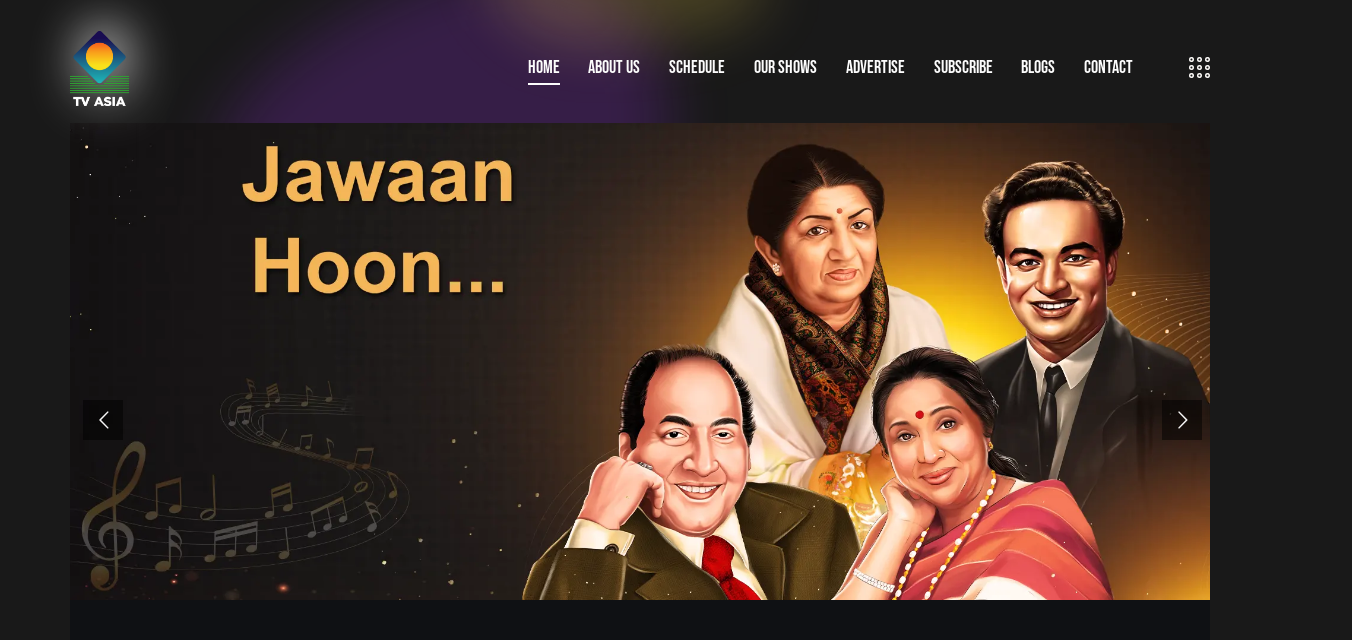

--- FILE ---
content_type: text/css
request_url: https://tvasiausa.com/wp-content/plugins/trx_addons/components/api/contact-form-7/contact-form-7.css
body_size: 178
content:
/* Contact Form 7
----------------------------------------------------- */
input[type="submit"].wpcf7-submit,
div.wpcf7 .ajax-loader {
  vertical-align: middle;
}

.wpcf7 form .wpcf7-response-output.trx_addons_message_box {
  margin: 0;
  padding: 2em;
}

.wpcf7-not-valid {
  border-color: #CC0000 !important;
  -webkit-box-shadow: 0px 0px 8px 0px rgba(200, 0, 0, 0.2);
  -ms-box-shadow: 0px 0px 8px 0px rgba(200, 0, 0, 0.2);
  box-shadow: 0px 0px 8px 0px rgba(200, 0, 0, 0.2);
}

.wpcf7-not-valid.wpcf7-radio {
  padding: 6px;
}

span.wpcf7-not-valid-tip {
  display: none;
  font-size: 0.75em;
}

.wpcf7-not-valid + span.wpcf7-not-valid-tip {
  display: block;
}

textarea.wpcf7-form-control,
.wpcf7-form-control[type="text"],
.wpcf7-form-control[type="number"],
.wpcf7-form-control[type="tel"],
.wpcf7-form-control[type="url"],
.wpcf7-form-control[type="email"],
.wpcf7-form-control[type="password"],
.wpcf7-form-control[type="search"] {
  width: 100%;
}

.wpcf7 div.wpcf7-response-output {
  margin: 2em 0 0;
}

.wpcf7 p + p,
.wpcf7 table + p {
  margin: 1em 0 0;
}

.wpcf7-wpgdprc {
  display: inline-block;
}

/*# sourceMappingURL=contact-form-7.css.map */


--- FILE ---
content_type: text/css
request_url: https://tvasiausa.com/wp-content/plugins/trx_addons/components/shortcodes/cover/cover.css
body_size: -106
content:
.sc_cover {
  position: absolute;
  z-index: 999;
  top: 0;
  left: 0;
  right: 0;
  bottom: 0;
}

.sc_cover_link_wrap {
  position: relative;
}

/*# sourceMappingURL=cover.css.map */


--- FILE ---
content_type: text/css
request_url: https://tvasiausa.com/wp-content/themes/mediaflex/style.css
body_size: 2256
content:
/*
Theme Name: Mediaflex
Theme URI: https://mediaflex.axiomthemes.com/
Description: Mediaflex is a Premium WordPress theme that has built-in support for popular Page Builders, slider with swipe gestures, and is SEO- and Retina-ready. The unique system of inheritance and override options allows setting up individual parameters for different sections of your site and supported plugins.
Author: AxiomThemes
Author URI: https://axiomthemes.com/
Version: 1.3.0
License: GNU General Public License v2 or later
License URI: http://www.gnu.org/licenses/gpl-2.0.html
Tags: media, TV channels, TV schedule, online streaming, news channel, music channel, sports channel, sports broadcasting, children channel, subscription, video services, entertainment, radio channel, podcast channel, streaming service
Text Domain: mediaflex
*/
/* TABLE OF CONTENTS:

1. Reset tags and predefined classes
2+ See in the active skin styles

-------------------------------------------------------------- */
/* 1. Reset tags
-------------------------------------------------------------- */
html, body, div, span, applet, object, iframe, video, audio,
h1, h2, h3, h4, h5, h6, p, blockquote, pre,
a, abbr, acronym, address, big, cite, code,
del, dfn, em, font, ins, kbd, q, s, samp,
small, strike, strong, sub, sup, tt, var,
dl, dt, dd, ol, ul, li,
fieldset, form, label, legend, input, textarea, button,
table, caption, tbody, tfoot, thead, tr, th, td,
article, aside, address, section {
  font-family: inherit;
  font-size: 100%;
  line-height: inherit;
  font-weight: inherit;
  font-style: inherit;
  outline: 0;
  -ms-word-wrap: break-word;
  word-wrap: break-word;
}

applet, object, iframe, video, audio,
fieldset, form, label, legend, input, textarea, button,
table, caption, tbody, tfoot, thead, tr, th, td {
  border: 0;
}
h1,h2,h3,h4,h5,h6,p{
  margin: 0;
  padding: 0;
}
html {
  font-size: 100%;
  /*62.5%;*/
                	          		/* Corrects text resizing oddly in IE6/7 when body font-size is set using em units
									   http://clagnut.com/blog/348/#c790 */
  -webkit-text-size-adjust: 100%;
  /* Prevents iOS text size adjust after orientation change, without disabling user zoom */
  -ms-text-size-adjust: 100%;
                            	/* www.456bereastreet.com/archive/201012/
									   controlling_text_size_in_safari_for_ios_without_disabling_user_zoom/ */
  -webkit-tap-highlight-color: rgba(0, 0, 0, 0);
}
html:not(.edit-post-visual-editor) {
  height: 100%;
  overflow-y: scroll !important;
  overflow-x: hidden;
}

html:not(.edit-post-visual-editor),
body:not(.edit-post-visual-editor) {
  margin: 0;
  padding: 0;
  width: 100%;
}

div.ui-widget,
div.ui-widget .ui-widget,
div.ui-widget .ui-widget-header,
div.ui-widget .ui-widget-content,
div.ui-accordion .ui-accordion-header,
div.ui-state-default,
div.ui-widget-content .ui-state-default,
div.ui-widget-header .ui-state-default {
  font-family: inherit;
  font-size: 1em;
  line-height: inherit;
}

div.ui-widget,
div.ui-widget .ui-widget,
div.ui-widget .ui-widget-header,
div.ui-widget .ui-widget-content,
div.ui-accordion .ui-accordion-header,
div.ui-state-default,
div.ui-widget-content .ui-state-default,
div.ui-widget-header .ui-state-default {
  color: inherit;
  background: none;
  border-style: none;
  -webkit-border-radius: 0;
  -ms-border-radius: 0;
  border-radius: 0;
}

div.ui-datepicker {
  background-color: #fff;
}

div.ui-accordion .ui-accordion-header {
  padding: 0;
}

div.ui-accordion .ui-accordion-header-icon {
  display: none;
}

div.ui-tabs,
div.ui-tabs .ui-tabs-panel,
div.ui-tabs .ui-tabs-nav {
  padding: 0;
}

div.ui-tabs .ui-tabs-nav li {
  float: none;
  margin: 0;
}

div.ui-tabs .ui-tabs-nav .ui-tabs-anchor {
  float: none;
}

/* Predefined classes for users
-------------------------------------------------------------- */
/* Round object corners */
.rounded_none {
  -webkit-border-radius: 0;
  -ms-border-radius: 0;
  border-radius: 0;
}

.rounded_tiny {
  -webkit-border-radius: 4px;
  -ms-border-radius: 4px;
  border-radius: 4px;
}

.rounded_small {
  -webkit-border-radius: 6px;
  -ms-border-radius: 6px;
  border-radius: 6px;
}

.rounded_medium {
  -webkit-border-radius: 10px;
  -ms-border-radius: 10px;
  border-radius: 10px;
}

.rounded_large {
  -webkit-border-radius: 15px;
  -ms-border-radius: 15px;
  border-radius: 15px;
}

.rounded {
  -webkit-border-radius: 50%;
  -ms-border-radius: 50%;
  border-radius: 50%;
}

/* Overflow hidden */
.overflow_hidden {
  overflow: hidden !important;
}

.overflow_x_hidden {
  overflow-x: hidden !important;
}

.overflow_y_hidden {
  overflow-y: hidden !important;
}

/*# sourceMappingURL=style.css.map */
/* milestone tabs css */
.milestone_tab .elementor-tab-title{
  width: max-content;
  background: #4c4c4a;
  padding: 10px 25px;
  border-radius: 5px;
  margin: 10px;
  margin-left: 0;
}
.milestone_tab .elementor-tab-title.elementor-active{
  background: #fd0101;
}
.milestone_tab .elementor-tabs-wrapper{
  display: flex;
  flex-direction: row !important;
  flex-wrap: wrap;
  align-items: center !important;
  justify-content: flex-start !important;
}
.milestone_tab .elementor-tabs-content-wrapper[aria-orientation="vertical"] .elementor-tab-title{
  display: none;
}
.milestone_content_box{
  display: flex;
  align-items: center;
  flex-wrap: wrap;
  overflow: hidden;
}
.milestone_img{
  width: 40%;
  transform: translateX(-101%);
  transition: all 0.3s ease-in-out !important;
}
.milestone_img img{
  width: 100%;
}
.milestone_content{
  width: 60%;
  padding-left: 25px;
  transform: translateX(100%);
  transition: all 0.3s ease-in-out !important;
}
.milestone_content h3,
.milestone_content p{
  margin: 0;
  margin-bottom: 10px;
}
.milestone_tab .elementor-tabs-content-wrapper .elementor-tab-content.elementor-active .milestone_img{
  transform: translateX(0%);
  transition: all 0.3s ease-in-out !important;
}
.milestone_tab .elementor-tabs-content-wrapper .elementor-tab-content.elementor-active .milestone_content{
  transform: translateX(0%);
  transition: all 0.3s ease-in-out !important;
}
#rev_slider_7_1_wrapper .gyges.tp-bullets:before{
  padding: 8px 8px 5px !important;
  margin-left: -8px !important;
  margin-top: -7px !important;
  border-radius: 5px !important;
  background: linear-gradient(to bottom, #777777 0%, #666666ab 100%) !important;
}
#rev_slider_7_1_wrapper .gyges .tp-bullet {
    width: 10px !important;
    height: 10px !important;
}
.sc_skills_pie.sc_skills_compact_on .sc_skills_legend{
  margin-top: 12%;
}
.sc_skills_legend_value{
  position: relative;
  left: -15px;
}
.sc_skills_legend_value::before{
  content: '%';
  position: absolute;
  top: 0;
  right: -15px;
  width: 100%;
  height: 100%;
}
.elementor-35702 .elementor-element.elementor-element-0afa725 .gallery-item img{
  padding: 10px;
}
.gallery-item{
  padding: 10px !important;
}
.video_section {
  transition: opacity 0.3s ease;
}
.video_section[style*="display: none"] {
  opacity: 0;
}
/* #panel_bar_dark .sc_layouts_panel_inner{
  background: linear-gradient( to bottom, #999999, #000000);
} */
.elementor-18246 .elementor-element.elementor-element-fdfed69,
.elementor-3786 .elementor-element.elementor-element-c7dfb33{
  transform: translate(-50%, -50%);
}
.logo-gallary .gallery-item img {
  width: 200px;
  height: 120px;
  background: #fff;
  padding: 10px;
  object-fit: contain;
  object-position: center center;
}
.elementor-icon-list-icon i{
  margin-top: 5px;
}
.galleryid-36466 .gallery-item img{
  width: 240px;
  height: 120px;
  background: #fff;
  padding: 10px;
  object-fit: contain;
  object-position: center center;
  border-radius: 5px;
}
#gallery-3{
  justify-content: flex-start;
}
/* responsive css */
@media (max-width: 1199px){}
@media (max-width: 991px){
  .milestone_tab .elementor-tabs-wrapper{
    width: 35% !important;
  }
}
@media (max-width: 767px){
  .milestone_tab .elementor-tabs-wrapper{
    width: 100% !important;
    justify-content: center !important;
    margin-bottom: 30px;
  }
  .milestone_content h3 {
    margin-top: 25px;
  }
  .milestone_img {
    width: 100%;
  }
  .milestone_content {
    width: 100%;
    padding-left: 0;
  }
  .text-center{
    text-align: center;
  }
  .milestone_tab .elementor-tab-title {
    width: max-content;
    background: #4c4c4a;
    padding: 6px 15px;
    border-radius: 3px;
    margin: 8px;
  }
  #rev_slider_7_1_wrapper .chevron-square.tparrows{
    width: 30px;
    height: 30px;
  }
  #rev_slider_7_1_wrapper .chevron-square.tparrows:before {
    font-size: 15px;
    line-height: 30px;
  }
  #rev_slider_7_1:hover{
    cursor: grab !important;
  }
  .elementor-18246 .elementor-element.elementor-element-2762155 .gallery{
    margin: 0 !important;
  }
}
@media (max-width: 575px){
  .elementor-element-f8fb6f3 .post_featured {
    width: 100%;
  }
}

--- FILE ---
content_type: text/css
request_url: https://tvasiausa.com/wp-content/themes/mediaflex/skins/default/css/__custom.css
body_size: 6922
content:
/* ATTENTION! This file was generated automatically! Don&#039;t change it!!!
----------------------------------------------------------------------- */
:root{--theme-var-page_width:1290px;--theme-var-page_boxed_extra:60px;--theme-var-page_fullwide_max:1920px;--theme-var-page_fullwide_extra:60px;--theme-var-sidebar_width:410px;--theme-var-grid_gap:30px;--theme-var-rad:0px;--theme-var-sidebar_proportional:1;--theme-var-rad_koef:0;--theme-var-sidebar_prc:0.31782945736434;--theme-var-sidebar_gap_prc:0.031007751937984;--theme-var-sidebar_gap_width:40px}:root{--theme-font-p_font-family:Roboto,sans-serif;--theme-font-p_font-size:1rem;--theme-font-p_line-height:1.7em;--theme-font-p_font-weight:400;--theme-font-p_font-style:normal;--theme-font-p_text-decoration:inherit;--theme-font-p_text-transform:none;--theme-font-p_letter-spacing:0px;--theme-font-p_margin-top:0em;--theme-font-p_margin-bottom:1.8em;--theme-font-post_font-family:inherit;--theme-font-post_font-size:inherit;--theme-font-post_line-height:inherit;--theme-font-post_font-weight:inherit;--theme-font-post_font-style:inherit;--theme-font-post_text-decoration:inherit;--theme-font-post_text-transform:inherit;--theme-font-post_letter-spacing:inherit;--theme-font-post_margin-top:inherit;--theme-font-post_margin-bottom:inherit;--theme-font-h1_font-family:"Bebas Neue",cursive;--theme-font-h1_font-size:3.353em;--theme-font-h1_line-height:1em;--theme-font-h1_font-weight:400;--theme-font-h1_font-style:normal;--theme-font-h1_text-decoration:none;--theme-font-h1_text-transform:uppercase;--theme-font-h1_letter-spacing:0px;--theme-font-h1_margin-top:1.14em;--theme-font-h1_margin-bottom:0.38em;--theme-font-h2_font-family:"Bebas Neue",cursive;--theme-font-h2_font-size:2.765em;--theme-font-h2_line-height:1.021em;--theme-font-h2_font-weight:400;--theme-font-h2_font-style:normal;--theme-font-h2_text-decoration:none;--theme-font-h2_text-transform:uppercase;--theme-font-h2_letter-spacing:0.75px;--theme-font-h2_margin-top:0.84em;--theme-font-h2_margin-bottom:0.4em;--theme-font-h3_font-family:"Bebas Neue",cursive;--theme-font-h3_font-size:2.059em;--theme-font-h3_line-height:1.086em;--theme-font-h3_font-weight:400;--theme-font-h3_font-style:normal;--theme-font-h3_text-decoration:none;--theme-font-h3_text-transform:uppercase;--theme-font-h3_letter-spacing:0.5px;--theme-font-h3_margin-top:1.18em;--theme-font-h3_margin-bottom:0.55em;--theme-font-h4_font-family:"Bebas Neue",cursive;--theme-font-h4_font-size:1.647em;--theme-font-h4_line-height:1.214em;--theme-font-h4_font-weight:400;--theme-font-h4_font-style:normal;--theme-font-h4_text-decoration:none;--theme-font-h4_text-transform:uppercase;--theme-font-h4_letter-spacing:0.55px;--theme-font-h4_margin-top:1.45em;--theme-font-h4_margin-bottom:0.58em;--theme-font-h5_font-family:"Bebas Neue",cursive;--theme-font-h5_font-size:1.412em;--theme-font-h5_line-height:1.208em;--theme-font-h5_font-weight:400;--theme-font-h5_font-style:normal;--theme-font-h5_text-decoration:none;--theme-font-h5_text-transform:uppercase;--theme-font-h5_letter-spacing:0.58px;--theme-font-h5_margin-top:1.57em;--theme-font-h5_margin-bottom:0.75em;--theme-font-h6_font-family:"Bebas Neue",cursive;--theme-font-h6_font-size:1.118em;--theme-font-h6_line-height:1.474em;--theme-font-h6_font-weight:400;--theme-font-h6_font-style:normal;--theme-font-h6_text-decoration:none;--theme-font-h6_text-transform:uppercase;--theme-font-h6_letter-spacing:0.35px;--theme-font-h6_margin-top:2.4em;--theme-font-h6_margin-bottom:1.1em;--theme-font-logo_font-family:"Bebas Neue",cursive;--theme-font-logo_font-size:1.5em;--theme-font-logo_line-height:1.25em;--theme-font-logo_font-weight:400;--theme-font-logo_font-style:normal;--theme-font-logo_text-decoration:none;--theme-font-logo_text-transform:none;--theme-font-logo_letter-spacing:0px;--theme-font-logo_margin-top:inherit;--theme-font-logo_margin-bottom:inherit;--theme-font-button_font-family:"Bebas Neue",cursive;--theme-font-button_font-size:18px;--theme-font-button_line-height:22px;--theme-font-button_font-weight:400;--theme-font-button_font-style:normal;--theme-font-button_text-decoration:none;--theme-font-button_text-transform:uppercase;--theme-font-button_letter-spacing:0px;--theme-font-button_margin-top:inherit;--theme-font-button_margin-bottom:inherit;--theme-font-input_font-family:Roboto,sans-serif;--theme-font-input_font-size:14px;--theme-font-input_line-height:1.5em;--theme-font-input_font-weight:400;--theme-font-input_font-style:normal;--theme-font-input_text-decoration:none;--theme-font-input_text-transform:none;--theme-font-input_letter-spacing:0px;--theme-font-input_margin-top:inherit;--theme-font-input_margin-bottom:inherit;--theme-font-info_font-family:inherit;--theme-font-info_font-size:13px;--theme-font-info_line-height:1.5em;--theme-font-info_font-weight:400;--theme-font-info_font-style:normal;--theme-font-info_text-decoration:none;--theme-font-info_text-transform:none;--theme-font-info_letter-spacing:0px;--theme-font-info_margin-top:0.4em;--theme-font-info_margin-bottom:inherit;--theme-font-menu_font-family:"Bebas Neue",cursive;--theme-font-menu_font-size:18px;--theme-font-menu_line-height:1.5em;--theme-font-menu_font-weight:400;--theme-font-menu_font-style:normal;--theme-font-menu_text-decoration:none;--theme-font-menu_text-transform:uppercase;--theme-font-menu_letter-spacing:0px;--theme-font-menu_margin-top:inherit;--theme-font-menu_margin-bottom:inherit;--theme-font-submenu_font-family:Roboto,sans-serif;--theme-font-submenu_font-size:14px;--theme-font-submenu_line-height:1.5em;--theme-font-submenu_font-weight:400;--theme-font-submenu_font-style:normal;--theme-font-submenu_text-decoration:none;--theme-font-submenu_text-transform:none;--theme-font-submenu_letter-spacing:0px;--theme-font-submenu_margin-top:inherit;--theme-font-submenu_margin-bottom:inherit;--theme-font-other_font-family:Roboto,sans-serif;--theme-font-other_font-size:inherit;--theme-font-other_line-height:inherit;--theme-font-other_font-weight:inherit;--theme-font-other_font-style:inherit;--theme-font-other_text-decoration:inherit;--theme-font-other_text-transform:inherit;--theme-font-other_letter-spacing:inherit;--theme-font-other_margin-top:inherit;--theme-font-other_margin-bottom:inherit}body{font-family:Roboto,sans-serif;font-size:1rem;font-weight:400;font-style:normal;line-height:1.7em;text-transform:none;letter-spacing:0px}p,ul,ol,dl,blockquote,address,.wp-block-button,.wp-block-cover,.wp-block-image,.wp-block-video,.wp-block-search,.wp-block-archives,.wp-block-archives-dropdown,.wp-block-categories,.wp-block-calendar,.wp-block-media-text{margin-top:0em;margin-bottom:1.8em}p[style*="font-size"],.has-small-font-size,.has-normal-font-size,.has-medium-font-size{line-height:1.7em}h1,.front_page_section_caption{font-family:"Bebas Neue",cursive;font-size:3.353em;font-weight:400;font-style:normal;line-height:1em;text-decoration:none;text-transform:uppercase;letter-spacing:0px;margin-top:1.14em;margin-bottom:0.38em}h2{font-family:"Bebas Neue",cursive;font-size:2.765em;font-weight:400;font-style:normal;line-height:1.021em;text-decoration:none;text-transform:uppercase;letter-spacing:0.75px;margin-top:0.84em;margin-bottom:0.4em}h3{font-family:"Bebas Neue",cursive;font-size:2.059em;font-weight:400;font-style:normal;line-height:1.086em;text-decoration:none;text-transform:uppercase;letter-spacing:0.5px;margin-top:1.18em;margin-bottom:0.55em}h4{font-family:"Bebas Neue",cursive;font-size:1.647em;font-weight:400;font-style:normal;line-height:1.214em;text-decoration:none;text-transform:uppercase;letter-spacing:0.55px;margin-top:1.45em;margin-bottom:0.58em}h5{font-family:"Bebas Neue",cursive;font-size:1.412em;font-weight:400;font-style:normal;line-height:1.208em;text-decoration:none;text-transform:uppercase;letter-spacing:0.58px;margin-top:1.57em;margin-bottom:0.75em}h6{font-family:"Bebas Neue",cursive;font-size:1.118em;font-weight:400;font-style:normal;line-height:1.474em;text-decoration:none;text-transform:uppercase;letter-spacing:0.35px;margin-top:2.4em;margin-bottom:1.1em}input[type="text"],input[type="number"],input[type="email"],input[type="url"],input[type="tel"],input[type="search"],input[type="password"],textarea,textarea.wp-editor-area,.select_container,select,.select_container select{font-family:Roboto,sans-serif;font-size:14px;font-weight:400;font-style:normal;line-height:1.5em;text-decoration:none;text-transform:none;letter-spacing:0px}.sc_item_pagination_load_more .nav-links,.nav-links-more .nav-load-more,.nav-links-more .woocommerce-load-more,.woocommerce-links-more .woocommerce-load-more,.sidebar_small_screen_above .sidebar_control,.trx_addons_popup_form_field_submit .submit_button,.simple_text_link,.show_comments_single .show_comments_button,form button:not(.components-button),input[type="button"],input[type="reset"],input[type="submit"],.theme_button,.sc_layouts_row .sc_button,.sc_portfolio_preview_show .post_readmore,.wp-block-button__link,.post_item .more-link,div.esg-filter-wrapper .esg-filterbutton>span,.mptt-navigation-tabs li a,.mediaflex_tabs .mediaflex_tabs_titles li a{font-family:"Bebas Neue",cursive;font-size:18px;font-weight:400;font-style:normal;line-height:22px;text-decoration:none;text-transform:uppercase;letter-spacing:0px}.adp-popup-type-notification-box .adp-popup-button,.adp-popup-type-notification-bar .adp-popup-button,#sb_instagram[data-shortcode-atts*="feedOne"] .sbi_follow_btn a,#sb_instagram.feedOne .sbi_follow_btn a,.post-more-link,.nav-links-old,.latepoint-book-button,.round-square-2 .elementor-button{font-family:"Bebas Neue",cursive}.top_panel .slider_engine_revo .slide_title{font-family:"Bebas Neue",cursive}blockquote{font-family:Roboto,sans-serif}.sc_layouts_menu_nav>li[class*="columns-"] li.menu-item-has-children>a,.sc_layouts_menu_nav li.menu-collapse li[class*="columns-"] li.menu-item-has-children>a,.sticky_socials_wrap.sticky_socials_modern .social_item .social_name,.search_modern .search_wrap .search_field,.search_style_fullscreen.search_opened .search_field,.comments_list_wrap .comment_reply,.author_info .author_label,.nav-links-single .nav-links .nav-arrow-label,.post_item_single .post_tags_single a,.sc_layouts_row_type_compact .sc_layouts_item_details,.post_meta_item.post_categories,div.esg-filters,.woocommerce nav.woocommerce-pagination ul,.comments_pagination,.nav-links,.page_links,.wp-playlist.wp-audio-playlist .wp-playlist-tracks,.wp-playlist.wp-audio-playlist .wp-playlist-item-title,.format-audio .post_featured .post_audio_author,.single-format-audio .post_featured .post_audio_author,.sc_layouts_blog_item_featured .post_featured .post_audio_author,#powerTip .box_view_html,.widget_product_tag_cloud,.widget_tag_cloud,.wp-block-tag-cloud,.custom-html-widget .extra_item,.post_meta_item.post_author,.post_info_item.post_info_posted_by,.post_info_item.post_categories,table th,mark,ins,.logo_text,.theme_button_close_text,.post_price.price,.theme_scroll_down,.post_meta_item .post_sponsored_label,.latepoint-lightbox-w h1,.latepoint-lightbox-w h2,.latepoint-lightbox-w h3,.latepoint-lightbox-w h4,.latepoint-lightbox-w h5,.latepoint-lightbox-w h6,.has-drop-cap:not(:focus):first-letter,.widget_calendar caption,.wp-block-calendar caption,.sc_layouts_title .breadcrumbs,blockquote>cite,blockquote>p>cite,blockquote>.wp-block-pullquote__citation,.wp-block-quote .wp-block-quote__citation{font-family:"Bebas Neue",cursive}.post_meta{font-size:13px;font-weight:400;font-style:normal;line-height:1.5em;text-decoration:none;text-transform:none;letter-spacing:0px;margin-top:0.4em}.post-date,.rss-date,.post_date,.post_meta_item,.post_meta .vc_inline-link,.comments_list_wrap .comment_date,.comments_list_wrap .comment_time,.comments_list_wrap .comment_counters,.top_panel .slider_engine_revo .slide_subtitle,.logo_slogan,.trx_addons_audio_player .audio_author,.post_item_single .post_content .post_meta,.author_bio .author_link,.comments_list_wrap .comment_posted,.comments_list_wrap .comment_reply{}.wpgdprc,option,fieldset legend,figure figcaption,.wp-caption .wp-caption-text,.wp-caption .wp-caption-dd,.wp-caption-overlay .wp-caption .wp-caption-text,.wp-caption-overlay .wp-caption .wp-caption-dd,.mejs-container *,.post_layout_excerpt .post_meta_item.post_categories,.post_layout_excerpt .post_meta .post_sponsored_label,.wp-playlist.wp-audio-playlist .wp-playlist-tracks .wp-playlist-item-artist,.backstage-customizer-access-wrapper .backstage-customizer-access-button,.latepoint-w,.search_wrap .search_results .post_meta_item{font-family:Roboto,sans-serif}.logo_text{font-family:"Bebas Neue",cursive;font-size:1.5em;font-weight:400;font-style:normal;line-height:1.25em;text-decoration:none;text-transform:none;letter-spacing:0px}.logo_footer_text{font-family:"Bebas Neue",cursive}.sc_layouts_menu_dir_vertical.sc_layouts_submenu_dropdown .sc_layouts_menu_nav>li>ul{font-family:"Bebas Neue",cursive}.menu_main_nav_area>ul,.sc_layouts_menu_nav,.sc_layouts_menu_dir_vertical .sc_layouts_menu_nav{font-family:"Bebas Neue",cursive;font-size:18px;line-height:1.5em}.menu_main_nav>li>a,.sc_layouts_menu_nav>li>a{font-weight:400;font-style:normal;text-decoration:none;text-transform:uppercase;letter-spacing:0px}.sc_layouts_menu_nav>li.current-menu-item>a,.sc_layouts_menu_nav>li.current-menu-parent>a,.sc_layouts_menu_nav>li.current-menu-ancestor>a,.menu_main_nav>li[class*="current-menu-"]>a .sc_layouts_menu_item_description,.sc_layouts_menu_nav>li[class*="current-menu-"]>a .sc_layouts_menu_item_description{font-weight:400}.menu_main_nav>li>ul,.sc_layouts_menu_nav>li>ul,.sc_layouts_menu_popup .sc_layouts_menu_nav{font-family:Roboto,sans-serif;font-size:14px;line-height:1.5em}.menu_main_nav>li ul>li>a,.sc_layouts_menu_nav>li ul>li>a,.sc_layouts_menu_popup .sc_layouts_menu_nav>li>a{font-weight:400;font-style:normal;text-decoration:none;text-transform:none;letter-spacing:0px}.sc_layouts_panel_menu .sc_layouts_menu_dir_horizontal .sc_layouts_menu_nav>ul,.sc_layouts_panel_menu .sc_layouts_menu_dir_vertical.sc_layouts_submenu_dropdown>ul,.menu_mobile .menu_mobile_nav_area>ul{font-family:"Bebas Neue",cursive}.sc_layouts_panel_menu .sc_layouts_menu_dir_horizontal .sc_layouts_menu_nav>li>ul,.sc_layouts_panel_menu .sc_layouts_menu_dir_vertical.sc_layouts_submenu_dropdown>ul>li ul,.menu_mobile .menu_mobile_nav_area>ul>li ul{font-family:Roboto,sans-serif}.slider_pagination_style_title.sc_slider_controls_light .slider_controls_wrap .slider_pagination_wrap .slider_pagination_bullet{font-family:"Bebas Neue",cursive;font-weight:400}.sc_layouts_cart_items_short,[class*="trx_addons_title_with_link"],.sc_price_item_price .sc_price_item_price_after,.sc_price_item .sc_price_item_subtitle,.sc_dishes_compact .sc_services_item_title,.sc_services_iconed .sc_services_item_title,.sc_services .sc_services_item_subtitle,.sc_testimonials_item_author_subtitle,.sc_icons_plain .sc_icons_item:not(.sc_icons_item_linked) .sc_icons_item_link,.sc_hotspot_item_popup .sc_hotspot_item_subtitle .post_meta_item{font-family:Roboto,sans-serif}.sc_testimonials_bred .sc_testimonials_item_content,.sc_testimonials_decoration .sc_testimonials_item_content,.sc_testimonials_alter2 .sc_testimonials_item_content,.sc_testimonials_alter .sc_testimonials_item_content,.sc_testimonials_fashion .sc_testimonials_item_content,.sc_testimonials_creative .sc_testimonials_item_content,.sc_testimonials_accent2 .sc_testimonials_item_content,.sc_testimonials_accent .sc_testimonials_item_content,.sc_testimonials_hover .sc_testimonials_item_content,.sc_testimonials_common .sc_testimonials_item_content,.sc_testimonials_list .sc_testimonials_item_content,.sc_testimonials_light .sc_testimonials_item_content,.sc_testimonials_extra .sc_testimonials_item_content,.sc_testimonials_plain .sc_testimonials_item_content,.sc_testimonials_simple .sc_testimonials_item_content,.sc_testimonials_default .sc_testimonials_item_content{font-family:Roboto,sans-serif}.widget_contacts .contacts_info .contacts_phone,.services_page_related.related_wrap .sc_services_item_subtitle,.widget .trx_addons_tabs .trx_addons_tabs_titles li,.trx_addons_video_list_controller_wrap .trx_addons_video_list_subtitle,.trx_addons_video_list_controller_wrap .trx_addons_video_list_image_label,.trx_addons_audio_wrap .trx_addons_audio_navigation,.services_page_tabs.trx_addons_tabs .trx_addons_tabs_titles li>a,.sc_events_item_price,.sc_events_item_date_day,.sc_events_item_meta_locality,.tabs_style_2.elementor-widget-tabs .elementor-tab-title,.trx_addons_list_parameters,.sc_events_item_more_link,.sc_events_item_meta_categories a,.scroll_to_top_style_modern,.categories_list .categories_link_more,.sc_blogger_default.sc_blogger_default_classic_time_2 .post_meta.sc_blogger_item_meta.post_meta_date,.sc_blogger_default.sc_blogger_default_classic_time .post_meta.sc_blogger_item_meta.post_meta_date,.team_member_brief_info_details .team_member_details_phone .team_member_details_value,.sc_socials.sc_socials_icons_names .social_item .social_name,.services_single .services_page_featured .sc_services_item_price,.sc_services .sc_services_item_price,.sc_services .sc_services_item_number,.sc_services_minimal .sc_services_item_subtitle,.audio_now_playing,.sc_testimonials_modern .sc_testimonials_item_content strong,.sc_testimonials_classic .sc_testimonials_item_content,.sc_countdown .sc_countdown_label,.sc_countdown_default .sc_countdown_digits,.sc_countdown_default .sc_countdown_separator,.toc_menu_item .toc_menu_description,.sc_recent_news .post_item .post_footer .post_meta .post_meta_item,.sc_item_subtitle,.sc_icons_item_title,.sc_price_item_title,.sc_price_item_price,.sc_courses_default .sc_courses_item_price,.sc_courses_default .trx_addons_hover_content .trx_addons_hover_links a,.sc_events_classic .sc_events_item_price,.sc_events_classic .trx_addons_hover_content .trx_addons_hover_links a,.sc_promo_modern .sc_promo_link2 span+span,.sc_skills_counter .sc_skills_total,.sc_skills_counter_alter .sc_skills_total,.sc_skills_counter_extra .sc_skills_total,.sc_skills_counter_modern .sc_skills_total,.sc_skills_counter_simple .sc_skills_total,.sc_skills_pie.sc_skills_compact_off .sc_skills_total,.sc_skills_counter_alter .sc_skills_item_title,.sc_skills_counter_extra .sc_skills_item_title,.sc_skills_counter_modern .sc_skills_item_title,.sc_skills_counter_simple .sc_skills_item_title,.sc_skills_pie.sc_skills_compact_off .sc_skills_item_title,.sc_icons_number .sc_icons_item_number,.slider_container .slide_info.slide_info_large .slide_title,.slider_style_modern .slider_controls_label span + span,.slider_pagination_wrap,.sc_slider_controller_info,.trx_addons_dropcap,.sc_hotspot_item_price,.sc_igenerator_extended .sc_igenerator_form_actions_item>a,.sc_igenerator_form_field_tags_item,.sc_igenerator_form_field_tags_label,.sc_igenerator_form_field_inner>label,.sc_mgenerator_form_field_inner>label,.sc_mgenerator_form_settings label,.sc_mgenerator_form_field_tags_label,.sc_mgenerator_form_field_tags_item,.sc_agenerator_form_actions_item>a,.sc_agenerator_form_settings label,.sc_agenerator_form_field_inner>label,.sc_tgenerator_result .sc_tgenerator_result_label,.sc_chat_form_field_prompt_label,.sc_chat_form_field_tags_label,.sc_chat_form_field_tags_item,.slide_info .slide_number,.slider_outer_titles_outside_top .slider_titles_outside_wrap .slide_cats,.h5-font-family,.trx_addons_bg_text_char{font-family:"Bebas Neue",cursive}.sc_recent_news .post_item .post_meta,.sc_courses_default .sc_courses_item_date,.courses_single .courses_page_meta,.sc_events_classic .sc_events_item_date,.sc_promo_modern .sc_promo_link2 span,.sc_skills_counter .sc_skills_item_title,.slider_style_modern .slider_controls_label span,.slider_titles_outside_wrap .slide_cats,.slider_titles_outside_wrap .slide_subtitle,.sc_slider_controller_item_info_date,.sc_testimonials_item_author_title,.sc_testimonials_item_content:before{}.slider_outer_wrap .sc_slider_controller .sc_slider_controller_item_info_date{font-size:13px;font-weight:400;font-style:normal;line-height:1.5em;text-decoration:none;text-transform:none;letter-spacing:0px}.trx_expcol_button,.sc_button:not(.sc_button_simple),.sc_button.sc_button_simple,.sc_form button{font-family:"Bebas Neue",cursive;font-size:18px;font-weight:400;font-style:normal;line-height:22px;text-decoration:none;text-transform:uppercase;letter-spacing:0px}.sc_tgenerator_result .sc_tgenerator_result_copy .sc_button,.sc_chat_form_field_prompt .sc_chat_form_field_prompt_button,.sc_tgenerator_form_field_prompt .sc_tgenerator_form_field_prompt_button,.sc_igenerator_form_field_prompt .sc_igenerator_form_field_prompt_button,.sc_mgenerator_form_field_prompt .sc_mgenerator_form_field_prompt_button,.sc_igenerator_form_field_upload_image_decorator .sc_igenerator_form_field_upload_image_button,.sc_mgenerator_form_field_upload_audio_decorator .sc_mgenerator_form_field_upload_audio_button,.sc_agenerator_form_field_upload_audio_decorator .sc_agenerator_form_field_upload_audio_button,.sc_agenerator_form_field_upload_voice_modelslab_decorator .sc_agenerator_form_field_upload_voice_modelslab_button,.sc_icons .sc_icons_item_more_link,.sc_services .sc_services_item_more_link,.sc_blogger .sc_blogger_item_button .item_more_link,.sc_promo_modern .sc_promo_link2{font-family:"Bebas Neue",cursive}.sc_portfolio.sc_portfolio_band .sc_portfolio_item .post_content_wrap .post_meta .post_categories{font-family:"Bebas Neue",cursive}.trx_addons_message_box,.sc_icons_plate.sc_icons .sc_icons_item_more_link,.social_item.social_item_type_names .social_name,.sc_testimonials_fashion .sc_testimonials_item_author_subtitle,.sc_price_simple .sc_price_item_details,.sc_icons_plain .sc_icons_item .sc_icons_item_more_link,.sc_blogger_portestate .sc_blogger_item .sc_blogger_item_content .sc_blogger_item_meta .post_categories,.slider_pagination_style_title.sc_slider_controls_light .slider_pagination_wrap .slider_pagination_bullet,.sc_title_default h5.sc_item_title_tag + .sc_title_subtitle,.sc_portfolio.sc_portfolio_simple .sc_portfolio_item .post_content_wrap .post_meta .post_categories,.sc_portfolio.sc_portfolio_default .sc_portfolio_item .post_featured .post_info .post_meta .post_categories,.sc_style_toggle .sc_blogger .sc_item_filters_wrap .sc_item_filters .sc_item_filters_header .sc_item_filters_subtitle,.sc_portfolio .sc_portfolio_item .post_meta .post_meta_item,.sc_blogger_lay_portfolio_grid .sc_blogger_item .post_meta .post_categories,.sc_blogger_lay_portfolio .sc_blogger_item .post_meta .post_categories{font-family:Roboto,sans-serif}.elementor-widget-progress .elementor-title,.elementor-widget-progress .elementor-progress-percentage,.elementor-widget-toggle .elementor-toggle-title,.elementor-widget-tabs .elementor-tab-title,.custom_icon_btn.elementor-widget-button .elementor-button .elementor-button-text,.elementor-widget-counter .elementor-counter-number-wrapper,.elementor-widget-counter .elementor-counter-title{font-family:"Bebas Neue",cursive}.elementor-widget-icon-box .elementor-widget-container .elementor-icon-box-title small{font-family:Roboto,sans-serif}body.edit-post-visual-editor{font-family:Roboto,sans-serif !important;font-size:1rem;font-weight:400;font-style:normal;line-height:1.7em;text-transform:none;letter-spacing:0px}.editor-post-title__block .editor-post-title__input{font-family:"Bebas Neue",cursive;font-size:3.353em;font-weight:400;font-style:normal}.block-editor-block-list__block{margin-top:0em;margin-bottom:1.8em}.woocommerce-form-login label.woocommerce-form-login__rememberme,.woocommerce-checkout-payment .wpgdprc-checkbox label,.woocommerce ul.products li.product .post_header .post_tags,#add_payment_method #payment div.payment_box,.woocommerce-cart #payment div.payment_box,.woocommerce-checkout #payment div.payment_box,.woocommerce div.product .product_meta span>a,.woocommerce div.product .product_meta span>span,.woocommerce .checkout table.shop_table .product-name .variation,.woocommerce .shop_table.order_details td.product-name .variation,.woocommerce td.product-name dl.variation dd,.woocommerce td.product-name dl.variation dt,.woocommerce-checkout-payment .checkbox .woocommerce-terms-and-conditions-checkbox-text,h3#ship-to-different-address label>span,.tinvwl-input-group #tinvwl_product_actions *,.tinvwl-input-group #tinvwl_product_actions{font-family:Roboto,sans-serif}.woocommerce-grouped-product-list-item__label,.woocommerce-grouped-product-list-item__price,.woocommerce #review_form #respond #reply-title,.tinv-wishlist th,.tinv-wishlist td,.tinv-wishlist td *,.woocommerce-error,.woocommerce-info,.woocommerce-message,.shop_table_checkout_review table,form.woocommerce-checkout label,.woocommerce_status_bar,.woocommerce .cart-collaterals span.amount,.woocommerce .comment-form .comment-form-comment label,.woocommerce .comment-form .comment-form-rating label,.woocommerce .comment-form .comment-form-author label,.woocommerce .comment-form .comment-form-email label,.woocommerce div.product .woocommerce-tabs ul.tabs li a,.woocommerce #content div.product .woocommerce-tabs ul.tabs li a,.woocommerce-page div.product .woocommerce-tabs ul.tabs li a,.woocommerce-page #content div.product .woocommerce-tabs ul.tabs li a,.woocommerce .product_meta span,.woocommerce div.product form.cart .variations .label,.woocommerce.widget_shopping_cart .total,.woocommerce-page.widget_shopping_cart .total,.woocommerce .widget_shopping_cart .total,.woocommerce-page .widget_shopping_cart .total,.woocommerce.widget_shopping_cart .quantity,.woocommerce-page.widget_shopping_cart .quantity,.woocommerce .widget_shopping_cart .quantity,.woocommerce-page .widget_shopping_cart .quantity,.woocommerce ul.cart_list li .amount,.woocommerce-page ul.cart_list li .amount,.woocommerce ul.product_list_widget li .amount,.woocommerce-page ul.product_list_widget li .amount,.woocommerce ul.products li.product .outofstock_label,.woocommerce ul.cart_list li>b,.woocommerce ul.cart_list li a,.woocommerce-page ul.cart_list li a,.woocommerce ul.product_list_widget li a,.woocommerce-page ul.product_list_widget li a,.woocommerce ul.products li.product .onsale,.woocommerce-page ul.products li.product .onsale,.woocommerce ul.products li.product .price,.woocommerce-page ul.products li.product .price,.woocommerce ul.products li.product .post_header,.woocommerce-page ul.products li.product .post_header,.single-product div.product .woocommerce-tabs .wc-tabs li a,.woocommerce .shop_table th,.woocommerce span.onsale,.woocommerce div.product p.price,.woocommerce div.product span.price,.woocommerce div.product .summary .stock,.woocommerce .post_item_single .summary>.woocommerce-breadcrumb,.woocommerce #reviews #comments ol.commentlist li .comment-text p.meta strong,.woocommerce-page #reviews #comments ol.commentlist li .comment-text p.meta strong,.woocommerce table.cart td.product-name .product-info>b,.woocommerce table.cart td.product-name a,.woocommerce-page table.cart td.product-name a,.woocommerce #content table.cart td.product-name a,.woocommerce-page #content table.cart td.product-name a,.woocommerce .checkout table.shop_table .product-name,.woocommerce .shop_table.order_details td.product-name,.woocommerce .order_details li strong,.woocommerce-MyAccount-navigation,.woocommerce-MyAccount-content .woocommerce-Address-title a,.woocommerce .woocommerce-cart-form table.shop_table tbody span.amount,.woocommerce .woocommerce-cart-form table.shop_table tbody span.amount .woocommerce-Price-currencySymbol,.woocommerce .woocommerce-cart-form table.shop_table tbody .product-price span.amount,.trx_addons_woocommerce_search .sc_form_field_title_caption,.woocommerce table.shop_table_responsive tr td td:before,.woocommerce-page table.shop_table_responsive tr td td:before{font-family:"Bebas Neue",cursive}.woocommerce ul.products li.product .post_data .add_to_cart_wrap .added_to_cart,.woocommerce-page ul.products li.product .post_data .add_to_cart_wrap .added_to_cart,.woocommerce #btn-buy,.tinv-wishlist .tinvwl_added_to_wishlist.tinv-modal button,.woocommerce ul.products li.product .button,.woocommerce div.product form.cart .button,.woocommerce #review_form #respond p.form-submit input[type="submit"],.woocommerce-page #review_form #respond p.form-submit input[type="submit"],.woocommerce table.my_account_orders .order-actions .button,.woocommerce .button,.woocommerce-page .button,.woocommerce a.button,.woocommerce button.button,.woocommerce input.button,.woocommerce #respond input#submit,.woocommerce .hidden-title-form a.hide-title-form,.woocommerce input[type="button"],.woocommerce-page input[type="button"],.woocommerce input[type="submit"],.woocommerce-page input[type="submit"]{font-family:"Bebas Neue",cursive;font-size:18px;font-weight:400;font-style:normal;line-height:22px;text-decoration:none;text-transform:uppercase;letter-spacing:0px}.woocommerce button.button *,.post_featured.hover_shop .bottom-info>div>a,.woocommerce ul.products.products_style_simple li.product .post_data .add_to_cart_wrap .added_to_cart,.woocommerce ul.products.products_style_simple li.product .post_data .add_to_cart_wrap .button{font-family:"Bebas Neue",cursive}.woocommerce-input-wrapper,.woocommerce table.cart td.actions .coupon .input-text,.woocommerce #content table.cart td.actions .coupon .input-text,.woocommerce-page table.cart td.actions .coupon .input-text,.woocommerce-page #content table.cart td.actions .coupon .input-text{font-family:Roboto,sans-serif;font-size:14px;font-weight:400;font-style:normal;line-height:1.5em;text-decoration:none;text-transform:none;letter-spacing:0px}.woocommerce ul.products li.product .post_header .post_tags,.woocommerce div.product form.cart .reset_variations,.woocommerce #reviews #comments ol.commentlist li .comment-text p.meta time,.woocommerce-page #reviews #comments ol.commentlist li .comment-text p.meta time{}.tinv-wishlist td .tinvwl-input-group select,.tinv-wishlist td .tinvwl-input-group select *{font-family:Roboto,sans-serif}form.mc4wp-form .mc4wp-form-fields input[type="email"]{font-family:Roboto,sans-serif;font-size:14px;font-weight:400;font-style:normal;line-height:1.5em;text-decoration:none;text-transform:none;letter-spacing:0px}form.mc4wp-form .mc4wp-form-fields input[type="submit"]{font-family:"Bebas Neue",cursive;font-size:18px;font-weight:400;font-style:normal;line-height:22px;text-decoration:none;text-transform:uppercase;letter-spacing:0px}#style-5.mc4wp-form .mc4wp-form-fields input[type="email"]{font-family:"Bebas Neue",cursive}.scheme_dark,body.scheme_dark{--theme-color-bg_color:#191919;--theme-color-bd_color:#3E3E3E;--theme-color-text:#D2D3D5;--theme-color-text_light:#96999F;--theme-color-text_dark:#FCFCFC;--theme-color-text_link:#34B478;--theme-color-text_hover:#22A467;--theme-color-text_link2:#936CDD;--theme-color-text_hover2:#784CCB;--theme-color-text_link3:#0089CE;--theme-color-text_hover3:#0B80BB;--theme-color-alter_bg_color:#1D1D1D;--theme-color-alter_bg_hover:#303030;--theme-color-alter_bd_color:#3E3E3E;--theme-color-alter_bd_hover:#4E4E4E;--theme-color-alter_text:#D2D3D5;--theme-color-alter_light:#96999F;--theme-color-alter_dark:#FCFCFC;--theme-color-alter_link:#34B478;--theme-color-alter_hover:#22A467;--theme-color-alter_link2:#936CDD;--theme-color-alter_hover2:#784CCB;--theme-color-alter_link3:#0089CE;--theme-color-alter_hover3:#0B80BB;--theme-color-extra_bg_color:#1A1818;--theme-color-extra_bg_hover:#303030;--theme-color-extra_bd_color:#3E3E3E;--theme-color-extra_bd_hover:#4E4E4E;--theme-color-extra_text:#D2D3D5;--theme-color-extra_light:#96999F;--theme-color-extra_dark:#FCFCFC;--theme-color-extra_link:#34B478;--theme-color-extra_hover:#ffffff;--theme-color-extra_link2:#80d572;--theme-color-extra_hover2:#8be77c;--theme-color-extra_link3:#ddb837;--theme-color-extra_hover3:#eec432;--theme-color-input_bg_color:#transparent;--theme-color-input_bg_hover:#transparent;--theme-color-input_bd_color:#3E3E3E;--theme-color-input_bd_hover:#3E3E3E;--theme-color-input_text:#D2D3D5;--theme-color-input_light:#D2D3D5;--theme-color-input_dark:#ffffff;--theme-color-inverse_bd_color:#e36650;--theme-color-inverse_bd_hover:#cb5b47;--theme-color-inverse_text:#F9F9F9;--theme-color-inverse_light:#6f6f6f;--theme-color-inverse_dark:#0C0F26;--theme-color-inverse_link:#ffffff;--theme-color-inverse_hover:#0C0F26;--theme-color-bg_color_0:rgba(25,25,25,0);--theme-color-bg_color_02:rgba(25,25,25,0.2);--theme-color-bg_color_07:rgba(25,25,25,0.7);--theme-color-bg_color_08:rgba(25,25,25,0.8);--theme-color-bg_color_09:rgba(25,25,25,0.9);--theme-color-alter_bg_color_06:rgba(29,29,29,0.6);--theme-color-alter_bg_color_07:rgba(29,29,29,0.7);--theme-color-alter_bg_color_04:rgba(29,29,29,0.4);--theme-color-alter_bg_color_00:rgba(29,29,29,0);--theme-color-alter_bg_color_02:rgba(29,29,29,0.2);--theme-color-alter_bd_color_02:rgba(62,62,62,0.2);--theme-color-alter_dark_015:rgba(252,252,252,0.15);--theme-color-alter_dark_02:rgba(252,252,252,0.2);--theme-color-alter_dark_05:rgba(252,252,252,0.5);--theme-color-alter_dark_08:rgba(252,252,252,0.8);--theme-color-alter_link_02:rgba(52,180,120,0.2);--theme-color-alter_link_07:rgba(52,180,120,0.7);--theme-color-extra_bg_color_05:rgba(26,24,24,0.5);--theme-color-extra_bg_color_07:rgba(26,24,24,0.7);--theme-color-extra_link_02:rgba(52,180,120,0.2);--theme-color-extra_link_07:rgba(52,180,120,0.7);--theme-color-text_dark_003:rgba(252,252,252,0.03);--theme-color-text_dark_005:rgba(252,252,252,0.05);--theme-color-text_dark_008:rgba(252,252,252,0.08);--theme-color-text_dark_015:rgba(252,252,252,0.15);--theme-color-text_dark_02:rgba(252,252,252,0.2);--theme-color-text_dark_03:rgba(252,252,252,0.3);--theme-color-text_dark_05:rgba(252,252,252,0.5);--theme-color-text_dark_07:rgba(252,252,252,0.7);--theme-color-text_dark_08:rgba(252,252,252,0.8);--theme-color-text_link_007:rgba(52,180,120,0.07);--theme-color-text_link_02:rgba(52,180,120,0.2);--theme-color-text_link_03:rgba(52,180,120,0.3);--theme-color-text_link_04:rgba(52,180,120,0.4);--theme-color-text_link_05:rgba(52,180,120,0.5);--theme-color-text_link_07:rgba(52,180,120,0.7);--theme-color-text_link2_08:rgba(147,108,221,0.8);--theme-color-text_link2_007:rgba(147,108,221,0.07);--theme-color-text_link2_02:rgba(147,108,221,0.2);--theme-color-text_link2_03:rgba(147,108,221,0.3);--theme-color-text_link2_05:rgba(147,108,221,0.5);--theme-color-text_link3_007:rgba(0,137,206,0.07);--theme-color-text_link3_02:rgba(0,137,206,0.2);--theme-color-text_link3_03:rgba(0,137,206,0.3);--theme-color-inverse_text_03:rgba(249,249,249,0.3);--theme-color-inverse_link_08:rgba(255,255,255,0.8);--theme-color-inverse_hover_08:rgba(12,15,38,0.8);--theme-color-text_dark_blend:#ffffff;--theme-color-text_link_blend:#42c28b;--theme-color-alter_link_blend:#42c28b}.scheme_default,body.scheme_default{--theme-color-bg_color:#F2F2F2;--theme-color-bd_color:#D9D9D9;--theme-color-text:#797C7F;--theme-color-text_light:#A5A6AA;--theme-color-text_dark:#0C0F26;--theme-color-text_link:#34B478;--theme-color-text_hover:#22A467;--theme-color-text_link2:#936CDD;--theme-color-text_hover2:#784CCB;--theme-color-text_link3:#0089CE;--theme-color-text_hover3:#0B80BB;--theme-color-alter_bg_color:#ffffff;--theme-color-alter_bg_hover:#F9F9F9;--theme-color-alter_bd_color:#D9D9D9;--theme-color-alter_bd_hover:#DCDCDC;--theme-color-alter_text:#797C7F;--theme-color-alter_light:#A5A6AA;--theme-color-alter_dark:#0C0F26;--theme-color-alter_link:#34B478;--theme-color-alter_hover:#22A467;--theme-color-alter_link2:#936CDD;--theme-color-alter_hover2:#784CCB;--theme-color-alter_link3:#0089CE;--theme-color-alter_hover3:#0B80BB;--theme-color-extra_bg_color:#1A1818;--theme-color-extra_bg_hover:#303030;--theme-color-extra_bd_color:#3E3E3E;--theme-color-extra_bd_hover:#4E4E4E;--theme-color-extra_text:#A5A6AA;--theme-color-extra_light:#96999F;--theme-color-extra_dark:#FFFFFF;--theme-color-extra_link:#34B478;--theme-color-extra_hover:#ffffff;--theme-color-extra_link2:#80d572;--theme-color-extra_hover2:#8be77c;--theme-color-extra_link3:#ddb837;--theme-color-extra_hover3:#eec432;--theme-color-input_bg_color:transparent;--theme-color-input_bg_hover:transparent;--theme-color-input_bd_color:#D9D9D9;--theme-color-input_bd_hover:#C9C9C9;--theme-color-input_text:#A5A6AA;--theme-color-input_light:#A5A6AA;--theme-color-input_dark:#0C0F26;--theme-color-inverse_bd_color:#67bcc1;--theme-color-inverse_bd_hover:#5aa4a9;--theme-color-inverse_text:#1d1d1d;--theme-color-inverse_light:#333333;--theme-color-inverse_dark:#0C0F26;--theme-color-inverse_link:#ffffff;--theme-color-inverse_hover:#ffffff;--theme-color-bg_color_0:rgba(242,242,242,0);--theme-color-bg_color_02:rgba(242,242,242,0.2);--theme-color-bg_color_07:rgba(242,242,242,0.7);--theme-color-bg_color_08:rgba(242,242,242,0.8);--theme-color-bg_color_09:rgba(242,242,242,0.9);--theme-color-alter_bg_color_06:rgba(255,255,255,0.6);--theme-color-alter_bg_color_07:rgba(255,255,255,0.7);--theme-color-alter_bg_color_04:rgba(255,255,255,0.4);--theme-color-alter_bg_color_00:rgba(255,255,255,0);--theme-color-alter_bg_color_02:rgba(255,255,255,0.2);--theme-color-alter_bd_color_02:rgba(217,217,217,0.2);--theme-color-alter_dark_015:rgba(12,15,38,0.15);--theme-color-alter_dark_02:rgba(12,15,38,0.2);--theme-color-alter_dark_05:rgba(12,15,38,0.5);--theme-color-alter_dark_08:rgba(12,15,38,0.8);--theme-color-alter_link_02:rgba(52,180,120,0.2);--theme-color-alter_link_07:rgba(52,180,120,0.7);--theme-color-extra_bg_color_05:rgba(26,24,24,0.5);--theme-color-extra_bg_color_07:rgba(26,24,24,0.7);--theme-color-extra_link_02:rgba(52,180,120,0.2);--theme-color-extra_link_07:rgba(52,180,120,0.7);--theme-color-text_dark_003:rgba(12,15,38,0.03);--theme-color-text_dark_005:rgba(12,15,38,0.05);--theme-color-text_dark_008:rgba(12,15,38,0.08);--theme-color-text_dark_015:rgba(12,15,38,0.15);--theme-color-text_dark_02:rgba(12,15,38,0.2);--theme-color-text_dark_03:rgba(12,15,38,0.3);--theme-color-text_dark_05:rgba(12,15,38,0.5);--theme-color-text_dark_07:rgba(12,15,38,0.7);--theme-color-text_dark_08:rgba(12,15,38,0.8);--theme-color-text_link_007:rgba(52,180,120,0.07);--theme-color-text_link_02:rgba(52,180,120,0.2);--theme-color-text_link_03:rgba(52,180,120,0.3);--theme-color-text_link_04:rgba(52,180,120,0.4);--theme-color-text_link_05:rgba(52,180,120,0.5);--theme-color-text_link_07:rgba(52,180,120,0.7);--theme-color-text_link2_08:rgba(147,108,221,0.8);--theme-color-text_link2_007:rgba(147,108,221,0.07);--theme-color-text_link2_02:rgba(147,108,221,0.2);--theme-color-text_link2_03:rgba(147,108,221,0.3);--theme-color-text_link2_05:rgba(147,108,221,0.5);--theme-color-text_link3_007:rgba(0,137,206,0.07);--theme-color-text_link3_02:rgba(0,137,206,0.2);--theme-color-text_link3_03:rgba(0,137,206,0.3);--theme-color-inverse_text_03:rgba(29,29,29,0.3);--theme-color-inverse_link_08:rgba(255,255,255,0.8);--theme-color-inverse_hover_08:rgba(255,255,255,0.8);--theme-color-text_dark_blend:#131533;--theme-color-text_link_blend:#42c28b;--theme-color-alter_link_blend:#42c28b}.scheme_dark_alter,body.scheme_dark_alter{--theme-color-bg_color:#1D1D1D;--theme-color-bd_color:#3E3E3E;--theme-color-text:#D2D3D5;--theme-color-text_light:#96999F;--theme-color-text_dark:#FCFCFC;--theme-color-text_link:#34B478;--theme-color-text_hover:#22A467;--theme-color-text_link2:#936CDD;--theme-color-text_hover2:#784CCB;--theme-color-text_link3:#0089CE;--theme-color-text_hover3:#0B80BB;--theme-color-alter_bg_color:#191919;--theme-color-alter_bg_hover:#303030;--theme-color-alter_bd_color:#3E3E3E;--theme-color-alter_bd_hover:#4E4E4E;--theme-color-alter_text:#D2D3D5;--theme-color-alter_light:#96999F;--theme-color-alter_dark:#FCFCFC;--theme-color-alter_link:#34B478;--theme-color-alter_hover:#22A467;--theme-color-alter_link2:#936CDD;--theme-color-alter_hover2:#784CCB;--theme-color-alter_link3:#0089CE;--theme-color-alter_hover3:#0B80BB;--theme-color-extra_bg_color:#1A1818;--theme-color-extra_bg_hover:#303030;--theme-color-extra_bd_color:#3E3E3E;--theme-color-extra_bd_hover:#4E4E4E;--theme-color-extra_text:#D2D3D5;--theme-color-extra_light:#96999F;--theme-color-extra_dark:#FCFCFC;--theme-color-extra_link:#34B478;--theme-color-extra_hover:#ffffff;--theme-color-extra_link2:#80d572;--theme-color-extra_hover2:#8be77c;--theme-color-extra_link3:#ddb837;--theme-color-extra_hover3:#eec432;--theme-color-input_bg_color:#transparent;--theme-color-input_bg_hover:#transparent;--theme-color-input_bd_color:#3E3E3E;--theme-color-input_bd_hover:#3E3E3E;--theme-color-input_text:#D2D3D5;--theme-color-input_light:#D2D3D5;--theme-color-input_dark:#ffffff;--theme-color-inverse_bd_color:#e36650;--theme-color-inverse_bd_hover:#cb5b47;--theme-color-inverse_text:#F9F9F9;--theme-color-inverse_light:#6f6f6f;--theme-color-inverse_dark:#0C0F26;--theme-color-inverse_link:#ffffff;--theme-color-inverse_hover:#0C0F26;--theme-color-bg_color_0:rgba(29,29,29,0);--theme-color-bg_color_02:rgba(29,29,29,0.2);--theme-color-bg_color_07:rgba(29,29,29,0.7);--theme-color-bg_color_08:rgba(29,29,29,0.8);--theme-color-bg_color_09:rgba(29,29,29,0.9);--theme-color-alter_bg_color_06:rgba(25,25,25,0.6);--theme-color-alter_bg_color_07:rgba(25,25,25,0.7);--theme-color-alter_bg_color_04:rgba(25,25,25,0.4);--theme-color-alter_bg_color_00:rgba(25,25,25,0);--theme-color-alter_bg_color_02:rgba(25,25,25,0.2);--theme-color-alter_bd_color_02:rgba(62,62,62,0.2);--theme-color-alter_dark_015:rgba(252,252,252,0.15);--theme-color-alter_dark_02:rgba(252,252,252,0.2);--theme-color-alter_dark_05:rgba(252,252,252,0.5);--theme-color-alter_dark_08:rgba(252,252,252,0.8);--theme-color-alter_link_02:rgba(52,180,120,0.2);--theme-color-alter_link_07:rgba(52,180,120,0.7);--theme-color-extra_bg_color_05:rgba(26,24,24,0.5);--theme-color-extra_bg_color_07:rgba(26,24,24,0.7);--theme-color-extra_link_02:rgba(52,180,120,0.2);--theme-color-extra_link_07:rgba(52,180,120,0.7);--theme-color-text_dark_003:rgba(252,252,252,0.03);--theme-color-text_dark_005:rgba(252,252,252,0.05);--theme-color-text_dark_008:rgba(252,252,252,0.08);--theme-color-text_dark_015:rgba(252,252,252,0.15);--theme-color-text_dark_02:rgba(252,252,252,0.2);--theme-color-text_dark_03:rgba(252,252,252,0.3);--theme-color-text_dark_05:rgba(252,252,252,0.5);--theme-color-text_dark_07:rgba(252,252,252,0.7);--theme-color-text_dark_08:rgba(252,252,252,0.8);--theme-color-text_link_007:rgba(52,180,120,0.07);--theme-color-text_link_02:rgba(52,180,120,0.2);--theme-color-text_link_03:rgba(52,180,120,0.3);--theme-color-text_link_04:rgba(52,180,120,0.4);--theme-color-text_link_05:rgba(52,180,120,0.5);--theme-color-text_link_07:rgba(52,180,120,0.7);--theme-color-text_link2_08:rgba(147,108,221,0.8);--theme-color-text_link2_007:rgba(147,108,221,0.07);--theme-color-text_link2_02:rgba(147,108,221,0.2);--theme-color-text_link2_03:rgba(147,108,221,0.3);--theme-color-text_link2_05:rgba(147,108,221,0.5);--theme-color-text_link3_007:rgba(0,137,206,0.07);--theme-color-text_link3_02:rgba(0,137,206,0.2);--theme-color-text_link3_03:rgba(0,137,206,0.3);--theme-color-inverse_text_03:rgba(249,249,249,0.3);--theme-color-inverse_link_08:rgba(255,255,255,0.8);--theme-color-inverse_hover_08:rgba(12,15,38,0.8);--theme-color-text_dark_blend:#ffffff;--theme-color-text_link_blend:#42c28b;--theme-color-alter_link_blend:#42c28b}.scheme_light,body.scheme_light{--theme-color-bg_color:#ffffff;--theme-color-bd_color:#D9D9D9;--theme-color-text:#797C7F;--theme-color-text_light:#A5A6AA;--theme-color-text_dark:#0C0F26;--theme-color-text_link:#34B478;--theme-color-text_hover:#22A467;--theme-color-text_link2:#936CDD;--theme-color-text_hover2:#784CCB;--theme-color-text_link3:#0089CE;--theme-color-text_hover3:#0B80BB;--theme-color-alter_bg_color:#F2F2F2;--theme-color-alter_bg_hover:#ffffff;--theme-color-alter_bd_color:#D9D9D9;--theme-color-alter_bd_hover:#DCDCDC;--theme-color-alter_text:#797C7F;--theme-color-alter_light:#A5A6AA;--theme-color-alter_dark:#0C0F26;--theme-color-alter_link:#34B478;--theme-color-alter_hover:#22A467;--theme-color-alter_link2:#936CDD;--theme-color-alter_hover2:#784CCB;--theme-color-alter_link3:#0089CE;--theme-color-alter_hover3:#0B80BB;--theme-color-extra_bg_color:#1A1818;--theme-color-extra_bg_hover:#303030;--theme-color-extra_bd_color:#3E3E3E;--theme-color-extra_bd_hover:#4E4E4E;--theme-color-extra_text:#A5A6AA;--theme-color-extra_light:#96999F;--theme-color-extra_dark:#ffffff;--theme-color-extra_link:#34B478;--theme-color-extra_hover:#ffffff;--theme-color-extra_link2:#80d572;--theme-color-extra_hover2:#8be77c;--theme-color-extra_link3:#ddb837;--theme-color-extra_hover3:#eec432;--theme-color-input_bg_color:transparent;--theme-color-input_bg_hover:transparent;--theme-color-input_bd_color:#D9D9D9;--theme-color-input_bd_hover:#C9C9C9;--theme-color-input_text:#A5A6AA;--theme-color-input_light:#A5A6AA;--theme-color-input_dark:#0C0F26;--theme-color-inverse_bd_color:#67bcc1;--theme-color-inverse_bd_hover:#5aa4a9;--theme-color-inverse_text:#1d1d1d;--theme-color-inverse_light:#333333;--theme-color-inverse_dark:#0C0F26;--theme-color-inverse_link:#ffffff;--theme-color-inverse_hover:#ffffff;--theme-color-bg_color_0:rgba(255,255,255,0);--theme-color-bg_color_02:rgba(255,255,255,0.2);--theme-color-bg_color_07:rgba(255,255,255,0.7);--theme-color-bg_color_08:rgba(255,255,255,0.8);--theme-color-bg_color_09:rgba(255,255,255,0.9);--theme-color-alter_bg_color_06:rgba(242,242,242,0.6);--theme-color-alter_bg_color_07:rgba(242,242,242,0.7);--theme-color-alter_bg_color_04:rgba(242,242,242,0.4);--theme-color-alter_bg_color_00:rgba(242,242,242,0);--theme-color-alter_bg_color_02:rgba(242,242,242,0.2);--theme-color-alter_bd_color_02:rgba(217,217,217,0.2);--theme-color-alter_dark_015:rgba(12,15,38,0.15);--theme-color-alter_dark_02:rgba(12,15,38,0.2);--theme-color-alter_dark_05:rgba(12,15,38,0.5);--theme-color-alter_dark_08:rgba(12,15,38,0.8);--theme-color-alter_link_02:rgba(52,180,120,0.2);--theme-color-alter_link_07:rgba(52,180,120,0.7);--theme-color-extra_bg_color_05:rgba(26,24,24,0.5);--theme-color-extra_bg_color_07:rgba(26,24,24,0.7);--theme-color-extra_link_02:rgba(52,180,120,0.2);--theme-color-extra_link_07:rgba(52,180,120,0.7);--theme-color-text_dark_003:rgba(12,15,38,0.03);--theme-color-text_dark_005:rgba(12,15,38,0.05);--theme-color-text_dark_008:rgba(12,15,38,0.08);--theme-color-text_dark_015:rgba(12,15,38,0.15);--theme-color-text_dark_02:rgba(12,15,38,0.2);--theme-color-text_dark_03:rgba(12,15,38,0.3);--theme-color-text_dark_05:rgba(12,15,38,0.5);--theme-color-text_dark_07:rgba(12,15,38,0.7);--theme-color-text_dark_08:rgba(12,15,38,0.8);--theme-color-text_link_007:rgba(52,180,120,0.07);--theme-color-text_link_02:rgba(52,180,120,0.2);--theme-color-text_link_03:rgba(52,180,120,0.3);--theme-color-text_link_04:rgba(52,180,120,0.4);--theme-color-text_link_05:rgba(52,180,120,0.5);--theme-color-text_link_07:rgba(52,180,120,0.7);--theme-color-text_link2_08:rgba(147,108,221,0.8);--theme-color-text_link2_007:rgba(147,108,221,0.07);--theme-color-text_link2_02:rgba(147,108,221,0.2);--theme-color-text_link2_03:rgba(147,108,221,0.3);--theme-color-text_link2_05:rgba(147,108,221,0.5);--theme-color-text_link3_007:rgba(0,137,206,0.07);--theme-color-text_link3_02:rgba(0,137,206,0.2);--theme-color-text_link3_03:rgba(0,137,206,0.3);--theme-color-inverse_text_03:rgba(29,29,29,0.3);--theme-color-inverse_link_08:rgba(255,255,255,0.8);--theme-color-inverse_hover_08:rgba(255,255,255,0.8);--theme-color-text_dark_blend:#131533;--theme-color-text_link_blend:#42c28b;--theme-color-alter_link_blend:#42c28b}.scheme_default_bright,body.scheme_default_bright{--theme-color-bg_color:#F2F2F4;--theme-color-bd_color:#D9D9D9;--theme-color-text:#797C7F;--theme-color-text_light:#A5A6AA;--theme-color-text_dark:#0C0F26;--theme-color-text_link:#F04036;--theme-color-text_hover:#D82319;--theme-color-text_link2:#045DF9;--theme-color-text_hover2:#0652D8;--theme-color-text_link3:#FFAF10;--theme-color-text_hover3:#E89A00;--theme-color-alter_bg_color:#FBFBFB;--theme-color-alter_bg_hover:#F9F9F9;--theme-color-alter_bd_color:#D9D9D9;--theme-color-alter_bd_hover:#C9C9C9;--theme-color-alter_text:#797C7F;--theme-color-alter_light:#A5A6AA;--theme-color-alter_dark:#0C0F26;--theme-color-alter_link:#F04036;--theme-color-alter_hover:#D82319;--theme-color-alter_link2:#045DF9;--theme-color-alter_hover2:#0652D8;--theme-color-alter_link3:#FFAF10;--theme-color-alter_hover3:#E89A00;--theme-color-extra_bg_color:#2A2727;--theme-color-extra_bg_hover:#343434;--theme-color-extra_bd_color:#3E3E3E;--theme-color-extra_bd_hover:#4E4E4E;--theme-color-extra_text:#A5A6AA;--theme-color-extra_light:#96999F;--theme-color-extra_dark:#FFFFFF;--theme-color-extra_link:#F04036;--theme-color-extra_hover:#ffffff;--theme-color-extra_link2:#80d572;--theme-color-extra_hover2:#8be77c;--theme-color-extra_link3:#ddb837;--theme-color-extra_hover3:#eec432;--theme-color-input_bg_color:transparent;--theme-color-input_bg_hover:transparent;--theme-color-input_bd_color:#D9D9D9;--theme-color-input_bd_hover:#C9C9C9;--theme-color-input_text:#A5A6AA;--theme-color-input_light:#A5A6AA;--theme-color-input_dark:#0C0F26;--theme-color-inverse_bd_color:#67bcc1;--theme-color-inverse_bd_hover:#5aa4a9;--theme-color-inverse_text:#1d1d1d;--theme-color-inverse_light:#333333;--theme-color-inverse_dark:#0C0F26;--theme-color-inverse_link:#ffffff;--theme-color-inverse_hover:#ffffff;--theme-color-bg_color_0:rgba(242,242,244,0);--theme-color-bg_color_02:rgba(242,242,244,0.2);--theme-color-bg_color_07:rgba(242,242,244,0.7);--theme-color-bg_color_08:rgba(242,242,244,0.8);--theme-color-bg_color_09:rgba(242,242,244,0.9);--theme-color-alter_bg_color_06:rgba(251,251,251,0.6);--theme-color-alter_bg_color_07:rgba(251,251,251,0.7);--theme-color-alter_bg_color_04:rgba(251,251,251,0.4);--theme-color-alter_bg_color_00:rgba(251,251,251,0);--theme-color-alter_bg_color_02:rgba(251,251,251,0.2);--theme-color-alter_bd_color_02:rgba(217,217,217,0.2);--theme-color-alter_dark_015:rgba(12,15,38,0.15);--theme-color-alter_dark_02:rgba(12,15,38,0.2);--theme-color-alter_dark_05:rgba(12,15,38,0.5);--theme-color-alter_dark_08:rgba(12,15,38,0.8);--theme-color-alter_link_02:rgba(240,64,54,0.2);--theme-color-alter_link_07:rgba(240,64,54,0.7);--theme-color-extra_bg_color_05:rgba(42,39,39,0.5);--theme-color-extra_bg_color_07:rgba(42,39,39,0.7);--theme-color-extra_link_02:rgba(240,64,54,0.2);--theme-color-extra_link_07:rgba(240,64,54,0.7);--theme-color-text_dark_003:rgba(12,15,38,0.03);--theme-color-text_dark_005:rgba(12,15,38,0.05);--theme-color-text_dark_008:rgba(12,15,38,0.08);--theme-color-text_dark_015:rgba(12,15,38,0.15);--theme-color-text_dark_02:rgba(12,15,38,0.2);--theme-color-text_dark_03:rgba(12,15,38,0.3);--theme-color-text_dark_05:rgba(12,15,38,0.5);--theme-color-text_dark_07:rgba(12,15,38,0.7);--theme-color-text_dark_08:rgba(12,15,38,0.8);--theme-color-text_link_007:rgba(240,64,54,0.07);--theme-color-text_link_02:rgba(240,64,54,0.2);--theme-color-text_link_03:rgba(240,64,54,0.3);--theme-color-text_link_04:rgba(240,64,54,0.4);--theme-color-text_link_05:rgba(240,64,54,0.5);--theme-color-text_link_07:rgba(240,64,54,0.7);--theme-color-text_link2_08:rgba(4,93,249,0.8);--theme-color-text_link2_007:rgba(4,93,249,0.07);--theme-color-text_link2_02:rgba(4,93,249,0.2);--theme-color-text_link2_03:rgba(4,93,249,0.3);--theme-color-text_link2_05:rgba(4,93,249,0.5);--theme-color-text_link3_007:rgba(255,175,16,0.07);--theme-color-text_link3_02:rgba(255,175,16,0.2);--theme-color-text_link3_03:rgba(255,175,16,0.3);--theme-color-inverse_text_03:rgba(29,29,29,0.3);--theme-color-inverse_link_08:rgba(255,255,255,0.8);--theme-color-inverse_hover_08:rgba(255,255,255,0.8);--theme-color-text_dark_blend:#131533;--theme-color-text_link_blend:#fc5444;--theme-color-alter_link_blend:#fc5444}.scheme_dark_bright,body.scheme_dark_bright{--theme-color-bg_color:#191919;--theme-color-bd_color:#3E3E3E;--theme-color-text:#D2D3D5;--theme-color-text_light:#96999F;--theme-color-text_dark:#FCFCFC;--theme-color-text_link:#F04036;--theme-color-text_hover:#D82319;--theme-color-text_link2:#045DF9;--theme-color-text_hover2:#0652D8;--theme-color-text_link3:#FFAF10;--theme-color-text_hover3:#E89A00;--theme-color-alter_bg_color:#272727;--theme-color-alter_bg_hover:#303030;--theme-color-alter_bd_color:#3E3E3E;--theme-color-alter_bd_hover:#4E4E4E;--theme-color-alter_text:#D2D3D5;--theme-color-alter_light:#96999F;--theme-color-alter_dark:#FCFCFC;--theme-color-alter_link:#F04036;--theme-color-alter_hover:#D82319;--theme-color-alter_link2:#045DF9;--theme-color-alter_hover2:#0652D8;--theme-color-alter_link3:#FFAF10;--theme-color-alter_hover3:#E89A00;--theme-color-extra_bg_color:#1A1818;--theme-color-extra_bg_hover:#303030;--theme-color-extra_bd_color:#3E3E3E;--theme-color-extra_bd_hover:#4E4E4E;--theme-color-extra_text:#D2D3D5;--theme-color-extra_light:#96999F;--theme-color-extra_dark:#FCFCFC;--theme-color-extra_link:#F04036;--theme-color-extra_hover:#ffffff;--theme-color-extra_link2:#80d572;--theme-color-extra_hover2:#8be77c;--theme-color-extra_link3:#ddb837;--theme-color-extra_hover3:#eec432;--theme-color-input_bg_color:#transparent;--theme-color-input_bg_hover:#transparent;--theme-color-input_bd_color:#3E3E3E;--theme-color-input_bd_hover:#3E3E3E;--theme-color-input_text:#D2D3D5;--theme-color-input_light:#D2D3D5;--theme-color-input_dark:#ffffff;--theme-color-inverse_bd_color:#e36650;--theme-color-inverse_bd_hover:#cb5b47;--theme-color-inverse_text:#F9F9F9;--theme-color-inverse_light:#6f6f6f;--theme-color-inverse_dark:#0C0F26;--theme-color-inverse_link:#ffffff;--theme-color-inverse_hover:#0C0F26;--theme-color-bg_color_0:rgba(25,25,25,0);--theme-color-bg_color_02:rgba(25,25,25,0.2);--theme-color-bg_color_07:rgba(25,25,25,0.7);--theme-color-bg_color_08:rgba(25,25,25,0.8);--theme-color-bg_color_09:rgba(25,25,25,0.9);--theme-color-alter_bg_color_06:rgba(39,39,39,0.6);--theme-color-alter_bg_color_07:rgba(39,39,39,0.7);--theme-color-alter_bg_color_04:rgba(39,39,39,0.4);--theme-color-alter_bg_color_00:rgba(39,39,39,0);--theme-color-alter_bg_color_02:rgba(39,39,39,0.2);--theme-color-alter_bd_color_02:rgba(62,62,62,0.2);--theme-color-alter_dark_015:rgba(252,252,252,0.15);--theme-color-alter_dark_02:rgba(252,252,252,0.2);--theme-color-alter_dark_05:rgba(252,252,252,0.5);--theme-color-alter_dark_08:rgba(252,252,252,0.8);--theme-color-alter_link_02:rgba(240,64,54,0.2);--theme-color-alter_link_07:rgba(240,64,54,0.7);--theme-color-extra_bg_color_05:rgba(26,24,24,0.5);--theme-color-extra_bg_color_07:rgba(26,24,24,0.7);--theme-color-extra_link_02:rgba(240,64,54,0.2);--theme-color-extra_link_07:rgba(240,64,54,0.7);--theme-color-text_dark_003:rgba(252,252,252,0.03);--theme-color-text_dark_005:rgba(252,252,252,0.05);--theme-color-text_dark_008:rgba(252,252,252,0.08);--theme-color-text_dark_015:rgba(252,252,252,0.15);--theme-color-text_dark_02:rgba(252,252,252,0.2);--theme-color-text_dark_03:rgba(252,252,252,0.3);--theme-color-text_dark_05:rgba(252,252,252,0.5);--theme-color-text_dark_07:rgba(252,252,252,0.7);--theme-color-text_dark_08:rgba(252,252,252,0.8);--theme-color-text_link_007:rgba(240,64,54,0.07);--theme-color-text_link_02:rgba(240,64,54,0.2);--theme-color-text_link_03:rgba(240,64,54,0.3);--theme-color-text_link_04:rgba(240,64,54,0.4);--theme-color-text_link_05:rgba(240,64,54,0.5);--theme-color-text_link_07:rgba(240,64,54,0.7);--theme-color-text_link2_08:rgba(4,93,249,0.8);--theme-color-text_link2_007:rgba(4,93,249,0.07);--theme-color-text_link2_02:rgba(4,93,249,0.2);--theme-color-text_link2_03:rgba(4,93,249,0.3);--theme-color-text_link2_05:rgba(4,93,249,0.5);--theme-color-text_link3_007:rgba(255,175,16,0.07);--theme-color-text_link3_02:rgba(255,175,16,0.2);--theme-color-text_link3_03:rgba(255,175,16,0.3);--theme-color-inverse_text_03:rgba(249,249,249,0.3);--theme-color-inverse_link_08:rgba(255,255,255,0.8);--theme-color-inverse_hover_08:rgba(12,15,38,0.8);--theme-color-text_dark_blend:#ffffff;--theme-color-text_link_blend:#fc5444;--theme-color-alter_link_blend:#fc5444}.scheme_dark_alter_bright,body.scheme_dark_alter_bright{--theme-color-bg_color:#272727;--theme-color-bd_color:#3E3E3E;--theme-color-text:#D2D3D5;--theme-color-text_light:#96999F;--theme-color-text_dark:#FCFCFC;--theme-color-text_link:#F04036;--theme-color-text_hover:#D82319;--theme-color-text_link2:#045DF9;--theme-color-text_hover2:#0652D8;--theme-color-text_link3:#FFAF10;--theme-color-text_hover3:#E89A00;--theme-color-alter_bg_color:#191919;--theme-color-alter_bg_hover:#303030;--theme-color-alter_bd_color:#3E3E3E;--theme-color-alter_bd_hover:#4E4E4E;--theme-color-alter_text:#D2D3D5;--theme-color-alter_light:#96999F;--theme-color-alter_dark:#FCFCFC;--theme-color-alter_link:#F04036;--theme-color-alter_hover:#D82319;--theme-color-alter_link2:#045DF9;--theme-color-alter_hover2:#0652D8;--theme-color-alter_link3:#FFAF10;--theme-color-alter_hover3:#E89A00;--theme-color-extra_bg_color:#1A1818;--theme-color-extra_bg_hover:#303030;--theme-color-extra_bd_color:#3E3E3E;--theme-color-extra_bd_hover:#4E4E4E;--theme-color-extra_text:#D2D3D5;--theme-color-extra_light:#96999F;--theme-color-extra_dark:#FCFCFC;--theme-color-extra_link:#F04036;--theme-color-extra_hover:#ffffff;--theme-color-extra_link2:#80d572;--theme-color-extra_hover2:#8be77c;--theme-color-extra_link3:#ddb837;--theme-color-extra_hover3:#eec432;--theme-color-input_bg_color:#transparent;--theme-color-input_bg_hover:#transparent;--theme-color-input_bd_color:#3E3E3E;--theme-color-input_bd_hover:#3E3E3E;--theme-color-input_text:#D2D3D5;--theme-color-input_light:#D2D3D5;--theme-color-input_dark:#ffffff;--theme-color-inverse_bd_color:#e36650;--theme-color-inverse_bd_hover:#cb5b47;--theme-color-inverse_text:#F9F9F9;--theme-color-inverse_light:#6f6f6f;--theme-color-inverse_dark:#0C0F26;--theme-color-inverse_link:#ffffff;--theme-color-inverse_hover:#0C0F26;--theme-color-bg_color_0:rgba(39,39,39,0);--theme-color-bg_color_02:rgba(39,39,39,0.2);--theme-color-bg_color_07:rgba(39,39,39,0.7);--theme-color-bg_color_08:rgba(39,39,39,0.8);--theme-color-bg_color_09:rgba(39,39,39,0.9);--theme-color-alter_bg_color_06:rgba(25,25,25,0.6);--theme-color-alter_bg_color_07:rgba(25,25,25,0.7);--theme-color-alter_bg_color_04:rgba(25,25,25,0.4);--theme-color-alter_bg_color_00:rgba(25,25,25,0);--theme-color-alter_bg_color_02:rgba(25,25,25,0.2);--theme-color-alter_bd_color_02:rgba(62,62,62,0.2);--theme-color-alter_dark_015:rgba(252,252,252,0.15);--theme-color-alter_dark_02:rgba(252,252,252,0.2);--theme-color-alter_dark_05:rgba(252,252,252,0.5);--theme-color-alter_dark_08:rgba(252,252,252,0.8);--theme-color-alter_link_02:rgba(240,64,54,0.2);--theme-color-alter_link_07:rgba(240,64,54,0.7);--theme-color-extra_bg_color_05:rgba(26,24,24,0.5);--theme-color-extra_bg_color_07:rgba(26,24,24,0.7);--theme-color-extra_link_02:rgba(240,64,54,0.2);--theme-color-extra_link_07:rgba(240,64,54,0.7);--theme-color-text_dark_003:rgba(252,252,252,0.03);--theme-color-text_dark_005:rgba(252,252,252,0.05);--theme-color-text_dark_008:rgba(252,252,252,0.08);--theme-color-text_dark_015:rgba(252,252,252,0.15);--theme-color-text_dark_02:rgba(252,252,252,0.2);--theme-color-text_dark_03:rgba(252,252,252,0.3);--theme-color-text_dark_05:rgba(252,252,252,0.5);--theme-color-text_dark_07:rgba(252,252,252,0.7);--theme-color-text_dark_08:rgba(252,252,252,0.8);--theme-color-text_link_007:rgba(240,64,54,0.07);--theme-color-text_link_02:rgba(240,64,54,0.2);--theme-color-text_link_03:rgba(240,64,54,0.3);--theme-color-text_link_04:rgba(240,64,54,0.4);--theme-color-text_link_05:rgba(240,64,54,0.5);--theme-color-text_link_07:rgba(240,64,54,0.7);--theme-color-text_link2_08:rgba(4,93,249,0.8);--theme-color-text_link2_007:rgba(4,93,249,0.07);--theme-color-text_link2_02:rgba(4,93,249,0.2);--theme-color-text_link2_03:rgba(4,93,249,0.3);--theme-color-text_link2_05:rgba(4,93,249,0.5);--theme-color-text_link3_007:rgba(255,175,16,0.07);--theme-color-text_link3_02:rgba(255,175,16,0.2);--theme-color-text_link3_03:rgba(255,175,16,0.3);--theme-color-inverse_text_03:rgba(249,249,249,0.3);--theme-color-inverse_link_08:rgba(255,255,255,0.8);--theme-color-inverse_hover_08:rgba(12,15,38,0.8);--theme-color-text_dark_blend:#ffffff;--theme-color-text_link_blend:#fc5444;--theme-color-alter_link_blend:#fc5444}.scheme_light_bright,body.scheme_light_bright{--theme-color-bg_color:#FBFBFB;--theme-color-bd_color:#D9D9D9;--theme-color-text:#797C7F;--theme-color-text_light:#A5A6AA;--theme-color-text_dark:#0C0F26;--theme-color-text_link:#F04036;--theme-color-text_hover:#D82319;--theme-color-text_link2:#045DF9;--theme-color-text_hover2:#0652D8;--theme-color-text_link3:#FFAF10;--theme-color-text_hover3:#E89A00;--theme-color-alter_bg_color:#F2F2F4;--theme-color-alter_bg_hover:#ffffff;--theme-color-alter_bd_color:#D9D9D9;--theme-color-alter_bd_hover:#C9C9C9;--theme-color-alter_text:#797C7F;--theme-color-alter_light:#A5A6AA;--theme-color-alter_dark:#0C0F26;--theme-color-alter_link:#F04036;--theme-color-alter_hover:#D82319;--theme-color-alter_link2:#045DF9;--theme-color-alter_hover2:#0652D8;--theme-color-alter_link3:#FFAF10;--theme-color-alter_hover3:#E89A00;--theme-color-extra_bg_color:#2A2727;--theme-color-extra_bg_hover:#343434;--theme-color-extra_bd_color:#3E3E3E;--theme-color-extra_bd_hover:#4E4E4E;--theme-color-extra_text:#A5A6AA;--theme-color-extra_light:#96999F;--theme-color-extra_dark:#ffffff;--theme-color-extra_link:#F04036;--theme-color-extra_hover:#ffffff;--theme-color-extra_link2:#80d572;--theme-color-extra_hover2:#8be77c;--theme-color-extra_link3:#ddb837;--theme-color-extra_hover3:#eec432;--theme-color-input_bg_color:transparent;--theme-color-input_bg_hover:transparent;--theme-color-input_bd_color:#D9D9D9;--theme-color-input_bd_hover:#C9C9C9;--theme-color-input_text:#A5A6AA;--theme-color-input_light:#A5A6AA;--theme-color-input_dark:#0C0F26;--theme-color-inverse_bd_color:#67bcc1;--theme-color-inverse_bd_hover:#5aa4a9;--theme-color-inverse_text:#1d1d1d;--theme-color-inverse_light:#333333;--theme-color-inverse_dark:#0C0F26;--theme-color-inverse_link:#ffffff;--theme-color-inverse_hover:#ffffff;--theme-color-bg_color_0:rgba(251,251,251,0);--theme-color-bg_color_02:rgba(251,251,251,0.2);--theme-color-bg_color_07:rgba(251,251,251,0.7);--theme-color-bg_color_08:rgba(251,251,251,0.8);--theme-color-bg_color_09:rgba(251,251,251,0.9);--theme-color-alter_bg_color_06:rgba(242,242,244,0.6);--theme-color-alter_bg_color_07:rgba(242,242,244,0.7);--theme-color-alter_bg_color_04:rgba(242,242,244,0.4);--theme-color-alter_bg_color_00:rgba(242,242,244,0);--theme-color-alter_bg_color_02:rgba(242,242,244,0.2);--theme-color-alter_bd_color_02:rgba(217,217,217,0.2);--theme-color-alter_dark_015:rgba(12,15,38,0.15);--theme-color-alter_dark_02:rgba(12,15,38,0.2);--theme-color-alter_dark_05:rgba(12,15,38,0.5);--theme-color-alter_dark_08:rgba(12,15,38,0.8);--theme-color-alter_link_02:rgba(240,64,54,0.2);--theme-color-alter_link_07:rgba(240,64,54,0.7);--theme-color-extra_bg_color_05:rgba(42,39,39,0.5);--theme-color-extra_bg_color_07:rgba(42,39,39,0.7);--theme-color-extra_link_02:rgba(240,64,54,0.2);--theme-color-extra_link_07:rgba(240,64,54,0.7);--theme-color-text_dark_003:rgba(12,15,38,0.03);--theme-color-text_dark_005:rgba(12,15,38,0.05);--theme-color-text_dark_008:rgba(12,15,38,0.08);--theme-color-text_dark_015:rgba(12,15,38,0.15);--theme-color-text_dark_02:rgba(12,15,38,0.2);--theme-color-text_dark_03:rgba(12,15,38,0.3);--theme-color-text_dark_05:rgba(12,15,38,0.5);--theme-color-text_dark_07:rgba(12,15,38,0.7);--theme-color-text_dark_08:rgba(12,15,38,0.8);--theme-color-text_link_007:rgba(240,64,54,0.07);--theme-color-text_link_02:rgba(240,64,54,0.2);--theme-color-text_link_03:rgba(240,64,54,0.3);--theme-color-text_link_04:rgba(240,64,54,0.4);--theme-color-text_link_05:rgba(240,64,54,0.5);--theme-color-text_link_07:rgba(240,64,54,0.7);--theme-color-text_link2_08:rgba(4,93,249,0.8);--theme-color-text_link2_007:rgba(4,93,249,0.07);--theme-color-text_link2_02:rgba(4,93,249,0.2);--theme-color-text_link2_03:rgba(4,93,249,0.3);--theme-color-text_link2_05:rgba(4,93,249,0.5);--theme-color-text_link3_007:rgba(255,175,16,0.07);--theme-color-text_link3_02:rgba(255,175,16,0.2);--theme-color-text_link3_03:rgba(255,175,16,0.3);--theme-color-inverse_text_03:rgba(29,29,29,0.3);--theme-color-inverse_link_08:rgba(255,255,255,0.8);--theme-color-inverse_hover_08:rgba(255,255,255,0.8);--theme-color-text_dark_blend:#131533;--theme-color-text_link_blend:#fc5444;--theme-color-alter_link_blend:#fc5444}.scheme_default_fancy,body.scheme_default_fancy{--theme-color-bg_color:#FFC7D2;--theme-color-bd_color:#D9D9D9;--theme-color-text:#797C7F;--theme-color-text_light:#A5A6AA;--theme-color-text_dark:#0C0F26;--theme-color-text_link:#A180C1;--theme-color-text_hover:#8B65AF;--theme-color-text_link2:#ED759E;--theme-color-text_hover2:#E35888;--theme-color-text_link3:#FFD94A;--theme-color-text_hover3:#F9CD28;--theme-color-alter_bg_color:#ffffff;--theme-color-alter_bg_hover:#F9F9F9;--theme-color-alter_bd_color:#D9D9D9;--theme-color-alter_bd_hover:#DCDCDC;--theme-color-alter_text:#797C7F;--theme-color-alter_light:#A5A6AA;--theme-color-alter_dark:#0C0F26;--theme-color-alter_link:#A180C1;--theme-color-alter_hover:#8B65AF;--theme-color-alter_link2:#ED759E;--theme-color-alter_hover2:#E35888;--theme-color-alter_link3:#FFD94A;--theme-color-alter_hover3:#F9CD28;--theme-color-extra_bg_color:#2A2727;--theme-color-extra_bg_hover:#303030;--theme-color-extra_bd_color:#3E3E3E;--theme-color-extra_bd_hover:#4E4E4E;--theme-color-extra_text:#A5A6AA;--theme-color-extra_light:#96999F;--theme-color-extra_dark:#FFFFFF;--theme-color-extra_link:#A180C1;--theme-color-extra_hover:#ffffff;--theme-color-extra_link2:#80d572;--theme-color-extra_hover2:#8be77c;--theme-color-extra_link3:#ddb837;--theme-color-extra_hover3:#eec432;--theme-color-input_bg_color:transparent;--theme-color-input_bg_hover:transparent;--theme-color-input_bd_color:#D9D9D9;--theme-color-input_bd_hover:#C9C9C9;--theme-color-input_text:#A5A6AA;--theme-color-input_light:#A5A6AA;--theme-color-input_dark:#0C0F26;--theme-color-inverse_bd_color:#67bcc1;--theme-color-inverse_bd_hover:#5aa4a9;--theme-color-inverse_text:#1d1d1d;--theme-color-inverse_light:#333333;--theme-color-inverse_dark:#0C0F26;--theme-color-inverse_link:#ffffff;--theme-color-inverse_hover:#ffffff;--theme-color-bg_color_0:rgba(255,199,210,0);--theme-color-bg_color_02:rgba(255,199,210,0.2);--theme-color-bg_color_07:rgba(255,199,210,0.7);--theme-color-bg_color_08:rgba(255,199,210,0.8);--theme-color-bg_color_09:rgba(255,199,210,0.9);--theme-color-alter_bg_color_06:rgba(255,255,255,0.6);--theme-color-alter_bg_color_07:rgba(255,255,255,0.7);--theme-color-alter_bg_color_04:rgba(255,255,255,0.4);--theme-color-alter_bg_color_00:rgba(255,255,255,0);--theme-color-alter_bg_color_02:rgba(255,255,255,0.2);--theme-color-alter_bd_color_02:rgba(217,217,217,0.2);--theme-color-alter_dark_015:rgba(12,15,38,0.15);--theme-color-alter_dark_02:rgba(12,15,38,0.2);--theme-color-alter_dark_05:rgba(12,15,38,0.5);--theme-color-alter_dark_08:rgba(12,15,38,0.8);--theme-color-alter_link_02:rgba(161,128,193,0.2);--theme-color-alter_link_07:rgba(161,128,193,0.7);--theme-color-extra_bg_color_05:rgba(42,39,39,0.5);--theme-color-extra_bg_color_07:rgba(42,39,39,0.7);--theme-color-extra_link_02:rgba(161,128,193,0.2);--theme-color-extra_link_07:rgba(161,128,193,0.7);--theme-color-text_dark_003:rgba(12,15,38,0.03);--theme-color-text_dark_005:rgba(12,15,38,0.05);--theme-color-text_dark_008:rgba(12,15,38,0.08);--theme-color-text_dark_015:rgba(12,15,38,0.15);--theme-color-text_dark_02:rgba(12,15,38,0.2);--theme-color-text_dark_03:rgba(12,15,38,0.3);--theme-color-text_dark_05:rgba(12,15,38,0.5);--theme-color-text_dark_07:rgba(12,15,38,0.7);--theme-color-text_dark_08:rgba(12,15,38,0.8);--theme-color-text_link_007:rgba(161,128,193,0.07);--theme-color-text_link_02:rgba(161,128,193,0.2);--theme-color-text_link_03:rgba(161,128,193,0.3);--theme-color-text_link_04:rgba(161,128,193,0.4);--theme-color-text_link_05:rgba(161,128,193,0.5);--theme-color-text_link_07:rgba(161,128,193,0.7);--theme-color-text_link2_08:rgba(237,117,158,0.8);--theme-color-text_link2_007:rgba(237,117,158,0.07);--theme-color-text_link2_02:rgba(237,117,158,0.2);--theme-color-text_link2_03:rgba(237,117,158,0.3);--theme-color-text_link2_05:rgba(237,117,158,0.5);--theme-color-text_link3_007:rgba(255,217,74,0.07);--theme-color-text_link3_02:rgba(255,217,74,0.2);--theme-color-text_link3_03:rgba(255,217,74,0.3);--theme-color-inverse_text_03:rgba(29,29,29,0.3);--theme-color-inverse_link_08:rgba(255,255,255,0.8);--theme-color-inverse_hover_08:rgba(255,255,255,0.8);--theme-color-text_dark_blend:#131533;--theme-color-text_link_blend:#b393cf;--theme-color-alter_link_blend:#b393cf}.scheme_dark_fancy,body.scheme_dark_fancy{--theme-color-bg_color:#191919;--theme-color-bd_color:#3E3E3E;--theme-color-text:#D2D3D5;--theme-color-text_light:#96999F;--theme-color-text_dark:#FCFCFC;--theme-color-text_link:#A180C1;--theme-color-text_hover:#8B65AF;--theme-color-text_link2:#ED759E;--theme-color-text_hover2:#E35888;--theme-color-text_link3:#FFD94A;--theme-color-text_hover3:#F9CD28;--theme-color-alter_bg_color:#272727;--theme-color-alter_bg_hover:#303030;--theme-color-alter_bd_color:#3E3E3E;--theme-color-alter_bd_hover:#4E4E4E;--theme-color-alter_text:#D2D3D5;--theme-color-alter_light:#96999F;--theme-color-alter_dark:#FCFCFC;--theme-color-alter_link:#A180C1;--theme-color-alter_hover:#8B65AF;--theme-color-alter_link2:#ED759E;--theme-color-alter_hover2:#E35888;--theme-color-alter_link3:#FFD94A;--theme-color-alter_hover3:#F9CD28;--theme-color-extra_bg_color:#1A1818;--theme-color-extra_bg_hover:#303030;--theme-color-extra_bd_color:#3E3E3E;--theme-color-extra_bd_hover:#4E4E4E;--theme-color-extra_text:#D2D3D5;--theme-color-extra_light:#96999F;--theme-color-extra_dark:#FCFCFC;--theme-color-extra_link:#A180C1;--theme-color-extra_hover:#ffffff;--theme-color-extra_link2:#80d572;--theme-color-extra_hover2:#8be77c;--theme-color-extra_link3:#ddb837;--theme-color-extra_hover3:#eec432;--theme-color-input_bg_color:#transparent;--theme-color-input_bg_hover:#transparent;--theme-color-input_bd_color:#3E3E3E;--theme-color-input_bd_hover:#3E3E3E;--theme-color-input_text:#D2D3D5;--theme-color-input_light:#D2D3D5;--theme-color-input_dark:#ffffff;--theme-color-inverse_bd_color:#e36650;--theme-color-inverse_bd_hover:#cb5b47;--theme-color-inverse_text:#F9F9F9;--theme-color-inverse_light:#6f6f6f;--theme-color-inverse_dark:#0C0F26;--theme-color-inverse_link:#ffffff;--theme-color-inverse_hover:#0C0F26;--theme-color-bg_color_0:rgba(25,25,25,0);--theme-color-bg_color_02:rgba(25,25,25,0.2);--theme-color-bg_color_07:rgba(25,25,25,0.7);--theme-color-bg_color_08:rgba(25,25,25,0.8);--theme-color-bg_color_09:rgba(25,25,25,0.9);--theme-color-alter_bg_color_06:rgba(39,39,39,0.6);--theme-color-alter_bg_color_07:rgba(39,39,39,0.7);--theme-color-alter_bg_color_04:rgba(39,39,39,0.4);--theme-color-alter_bg_color_00:rgba(39,39,39,0);--theme-color-alter_bg_color_02:rgba(39,39,39,0.2);--theme-color-alter_bd_color_02:rgba(62,62,62,0.2);--theme-color-alter_dark_015:rgba(252,252,252,0.15);--theme-color-alter_dark_02:rgba(252,252,252,0.2);--theme-color-alter_dark_05:rgba(252,252,252,0.5);--theme-color-alter_dark_08:rgba(252,252,252,0.8);--theme-color-alter_link_02:rgba(161,128,193,0.2);--theme-color-alter_link_07:rgba(161,128,193,0.7);--theme-color-extra_bg_color_05:rgba(26,24,24,0.5);--theme-color-extra_bg_color_07:rgba(26,24,24,0.7);--theme-color-extra_link_02:rgba(161,128,193,0.2);--theme-color-extra_link_07:rgba(161,128,193,0.7);--theme-color-text_dark_003:rgba(252,252,252,0.03);--theme-color-text_dark_005:rgba(252,252,252,0.05);--theme-color-text_dark_008:rgba(252,252,252,0.08);--theme-color-text_dark_015:rgba(252,252,252,0.15);--theme-color-text_dark_02:rgba(252,252,252,0.2);--theme-color-text_dark_03:rgba(252,252,252,0.3);--theme-color-text_dark_05:rgba(252,252,252,0.5);--theme-color-text_dark_07:rgba(252,252,252,0.7);--theme-color-text_dark_08:rgba(252,252,252,0.8);--theme-color-text_link_007:rgba(161,128,193,0.07);--theme-color-text_link_02:rgba(161,128,193,0.2);--theme-color-text_link_03:rgba(161,128,193,0.3);--theme-color-text_link_04:rgba(161,128,193,0.4);--theme-color-text_link_05:rgba(161,128,193,0.5);--theme-color-text_link_07:rgba(161,128,193,0.7);--theme-color-text_link2_08:rgba(237,117,158,0.8);--theme-color-text_link2_007:rgba(237,117,158,0.07);--theme-color-text_link2_02:rgba(237,117,158,0.2);--theme-color-text_link2_03:rgba(237,117,158,0.3);--theme-color-text_link2_05:rgba(237,117,158,0.5);--theme-color-text_link3_007:rgba(255,217,74,0.07);--theme-color-text_link3_02:rgba(255,217,74,0.2);--theme-color-text_link3_03:rgba(255,217,74,0.3);--theme-color-inverse_text_03:rgba(249,249,249,0.3);--theme-color-inverse_link_08:rgba(255,255,255,0.8);--theme-color-inverse_hover_08:rgba(12,15,38,0.8);--theme-color-text_dark_blend:#ffffff;--theme-color-text_link_blend:#b393cf;--theme-color-alter_link_blend:#b393cf}.scheme_light_fancy,body.scheme_light_fancy{--theme-color-bg_color:#ffffff;--theme-color-bd_color:#D9D9D9;--theme-color-text:#797C7F;--theme-color-text_light:#A5A6AA;--theme-color-text_dark:#0C0F26;--theme-color-text_link:#A180C1;--theme-color-text_hover:#8B65AF;--theme-color-text_link2:#ED759E;--theme-color-text_hover2:#E35888;--theme-color-text_link3:#FFD94A;--theme-color-text_hover3:#F9CD28;--theme-color-alter_bg_color:#FFC7D2;--theme-color-alter_bg_hover:#ffffff;--theme-color-alter_bd_color:#D9D9D9;--theme-color-alter_bd_hover:#DCDCDC;--theme-color-alter_text:#797C7F;--theme-color-alter_light:#A5A6AA;--theme-color-alter_dark:#0C0F26;--theme-color-alter_link:#A180C1;--theme-color-alter_hover:#8B65AF;--theme-color-alter_link2:#ED759E;--theme-color-alter_hover2:#E35888;--theme-color-alter_link3:#FFD94A;--theme-color-alter_hover3:#F9CD28;--theme-color-extra_bg_color:#2A2727;--theme-color-extra_bg_hover:#303030;--theme-color-extra_bd_color:#3E3E3E;--theme-color-extra_bd_hover:#4E4E4E;--theme-color-extra_text:#A5A6AA;--theme-color-extra_light:#96999F;--theme-color-extra_dark:#ffffff;--theme-color-extra_link:#A180C1;--theme-color-extra_hover:#ffffff;--theme-color-extra_link2:#80d572;--theme-color-extra_hover2:#8be77c;--theme-color-extra_link3:#ddb837;--theme-color-extra_hover3:#eec432;--theme-color-input_bg_color:transparent;--theme-color-input_bg_hover:transparent;--theme-color-input_bd_color:#D9D9D9;--theme-color-input_bd_hover:#C9C9C9;--theme-color-input_text:#A5A6AA;--theme-color-input_light:#A5A6AA;--theme-color-input_dark:#0C0F26;--theme-color-inverse_bd_color:#67bcc1;--theme-color-inverse_bd_hover:#5aa4a9;--theme-color-inverse_text:#1d1d1d;--theme-color-inverse_light:#333333;--theme-color-inverse_dark:#0C0F26;--theme-color-inverse_link:#ffffff;--theme-color-inverse_hover:#ffffff;--theme-color-bg_color_0:rgba(255,255,255,0);--theme-color-bg_color_02:rgba(255,255,255,0.2);--theme-color-bg_color_07:rgba(255,255,255,0.7);--theme-color-bg_color_08:rgba(255,255,255,0.8);--theme-color-bg_color_09:rgba(255,255,255,0.9);--theme-color-alter_bg_color_06:rgba(255,199,210,0.6);--theme-color-alter_bg_color_07:rgba(255,199,210,0.7);--theme-color-alter_bg_color_04:rgba(255,199,210,0.4);--theme-color-alter_bg_color_00:rgba(255,199,210,0);--theme-color-alter_bg_color_02:rgba(255,199,210,0.2);--theme-color-alter_bd_color_02:rgba(217,217,217,0.2);--theme-color-alter_dark_015:rgba(12,15,38,0.15);--theme-color-alter_dark_02:rgba(12,15,38,0.2);--theme-color-alter_dark_05:rgba(12,15,38,0.5);--theme-color-alter_dark_08:rgba(12,15,38,0.8);--theme-color-alter_link_02:rgba(161,128,193,0.2);--theme-color-alter_link_07:rgba(161,128,193,0.7);--theme-color-extra_bg_color_05:rgba(42,39,39,0.5);--theme-color-extra_bg_color_07:rgba(42,39,39,0.7);--theme-color-extra_link_02:rgba(161,128,193,0.2);--theme-color-extra_link_07:rgba(161,128,193,0.7);--theme-color-text_dark_003:rgba(12,15,38,0.03);--theme-color-text_dark_005:rgba(12,15,38,0.05);--theme-color-text_dark_008:rgba(12,15,38,0.08);--theme-color-text_dark_015:rgba(12,15,38,0.15);--theme-color-text_dark_02:rgba(12,15,38,0.2);--theme-color-text_dark_03:rgba(12,15,38,0.3);--theme-color-text_dark_05:rgba(12,15,38,0.5);--theme-color-text_dark_07:rgba(12,15,38,0.7);--theme-color-text_dark_08:rgba(12,15,38,0.8);--theme-color-text_link_007:rgba(161,128,193,0.07);--theme-color-text_link_02:rgba(161,128,193,0.2);--theme-color-text_link_03:rgba(161,128,193,0.3);--theme-color-text_link_04:rgba(161,128,193,0.4);--theme-color-text_link_05:rgba(161,128,193,0.5);--theme-color-text_link_07:rgba(161,128,193,0.7);--theme-color-text_link2_08:rgba(237,117,158,0.8);--theme-color-text_link2_007:rgba(237,117,158,0.07);--theme-color-text_link2_02:rgba(237,117,158,0.2);--theme-color-text_link2_03:rgba(237,117,158,0.3);--theme-color-text_link2_05:rgba(237,117,158,0.5);--theme-color-text_link3_007:rgba(255,217,74,0.07);--theme-color-text_link3_02:rgba(255,217,74,0.2);--theme-color-text_link3_03:rgba(255,217,74,0.3);--theme-color-inverse_text_03:rgba(29,29,29,0.3);--theme-color-inverse_link_08:rgba(255,255,255,0.8);--theme-color-inverse_hover_08:rgba(255,255,255,0.8);--theme-color-text_dark_blend:#131533;--theme-color-text_link_blend:#b393cf;--theme-color-alter_link_blend:#b393cf}

--- FILE ---
content_type: text/css
request_url: https://tvasiausa.com/wp-content/themes/mediaflex/skins/default/plugins/contact-form-7/contact-form-7.css
body_size: 4585
content:
/* Contact form 7 styles
----------------------------------------------------------------- */
/* Main Style */
.wpcf7 label {
  cursor: pointer;
}

.wpcf7-wpgdprc {
  margin-bottom: 15px;
}

.wpcf7 form .trx_addons_message_box.wpcf7-response-output,
.wpcf7 div.wpcf7-response-output {
  position: relative;
  max-width: 100%;
  -webkit-transform: none;
  -ms-transform: none;
  transform: none;
  left: 0;
  top: 0;
  margin: 20px 0 0;
  padding: 17px 25px;
  border: 1px solid #000;
  background: none !important;
  color: var(--theme-color-text_dark);
  -webkit-box-shadow: 0 3px 21px rgba(0, 0, 0, 0.06) !important;
  -ms-box-shadow: 0 3px 21px rgba(0, 0, 0, 0.06) !important;
  box-shadow: 0 3px 21px rgba(0, 0, 0, 0.06) !important;
  -webkit-border-radius: 0;
  -ms-border-radius: 0;
  border-radius: 0;
  font-size: 14px;
  line-height: 18px;
  font-weight: 400;
}
.wpcf7 form .trx_addons_message_box.wpcf7-response-output.trx_addons_message_box_success, .wpcf7 form .trx_addons_message_box.wpcf7-response-output.wpcf7-mail-sent-ok,
.wpcf7 div.wpcf7-response-output.trx_addons_message_box_success,
.wpcf7 div.wpcf7-response-output.wpcf7-mail-sent-ok {
  border-color: #89D86B !important;
  color: var(--theme-color-text_dark) !important;
}
.wpcf7 form .trx_addons_message_box.wpcf7-response-output.trx_addons_message_box_error, .wpcf7 form .trx_addons_message_box.wpcf7-response-output.wpcf7-validation-errors, .wpcf7 form .trx_addons_message_box.wpcf7-response-output.wpcf7-acceptance-missing,
.wpcf7 div.wpcf7-response-output.trx_addons_message_box_error,
.wpcf7 div.wpcf7-response-output.wpcf7-validation-errors,
.wpcf7 div.wpcf7-response-output.wpcf7-acceptance-missing {
  border-color: #FFA399 !important;
  color: var(--theme-color-text_dark) !important;
}

.DISABLE .wpcf7 form .trx_addons_message_box.wpcf7-response-output {
  width: auto;
  min-width: auto;
  max-width: 50%;
  border: none;
  margin: 0 !important;
  padding: 18px 30px;
  -webkit-box-sizing: border-box;
  -ms-box-sizing: border-box;
  box-sizing: border-box;
  -webkit-border-radius: 0;
  -ms-border-radius: 0;
  border-radius: 0;
  -webkit-box-shadow: none;
  -ms-box-shadow: none;
  box-shadow: none;
  position: fixed;
  z-index: 999999;
  top: auto;
  left: auto;
  bottom: 30px;
  right: 30px;
  font-size: 14px;
  line-height: 18px;
  font-weight: 400;
  -webkit-transform: none;
  -ms-transform: none;
  transform: none;
  -webkit-box-shadow: 0 3px 21px rgba(0, 0, 0, 0.05) !important;
  -ms-box-shadow: 0 3px 21px rgba(0, 0, 0, 0.05) !important;
  box-shadow: 0 3px 21px rgba(0, 0, 0, 0.05) !important;
  color: #000000 !important;
  background-color: #ffffff !important;
}
.DISABLE .wpcf7 form .trx_addons_message_box.wpcf7-response-output.trx_addons_message_box_error {
  color: #ffffff !important;
  background-color: #FF5B4A !important;
}
.DISABLE .wpcf7 form .trx_addons_message_box.wpcf7-response-output.trx_addons_message_box_success {
  color: #ffffff !important;
  background-color: #89D86B !important;
}
.DISABLE .wpcf7 form .trx_addons_message_box.wpcf7-response-output .trx_addons_error_item {
  margin-bottom: 0 !important;
}

.wpcf7-wpgdprc .wpcf7-list-item {
  margin: 0;
}

div.wpcf7 .wpcf7-spinner,
div.wpcf7 .ajax-loader {
  width: 16px;
  height: 16px;
  background: none !important;
  display: inline-block;
  padding: 0;
  margin: 0 0 0 10px;
  vertical-align: middle;
  line-height: 0 !important;
}
div.wpcf7 .wpcf7-spinner:before,
div.wpcf7 .ajax-loader:before {
  content: '\e832';
  font-family: "fontello";
  width: 16px;
  height: 16px;
  line-height: 16px;
  font-size: 14px;
  text-align: center;
  vertical-align: middle;
  display: inline-block;
  top: 0;
  left: 0;
  background-color: transparent;
  -webkit-animation: spin 2s infinite linear;
  -ms-animation: spin 2s infinite linear;
  animation: spin 2s infinite linear;
}

div.wpcf7 .wpcf7-spinner + .acceptance,
div.wpcf7 .wpcf7-spinner + [data-name*="acceptance"],
div.wpcf7 .ajax-loader + .acceptance {
  margin: 15px 0 0 0;
}

.wpcf7 .columns_wrap > [class*="column-"] {
  padding-top: 0 !important;
}
.wpcf7 .columns_wrap {
  letter-spacing: -10px;
}
.wpcf7 .columns_wrap *:not(input):not(textarea) {
  letter-spacing: 0;
}
.wpcf7 .wpcf7-form > p {
  margin-bottom: 0;
}
.wpcf7 .select_container,
.wpcf7 textarea,
.wpcf7 input:not([type="submit"]):not([type="radio"]):not([type="checkbox"]) {
  width: 100%;
  box-sizing: border-box;
  margin-bottom: 20px;
}
.wpcf7 textarea {
  margin-bottom: 20px !important;
}
.wpcf7 .wpcf7-not-valid {
  margin-bottom: 2px !important;
}
.wpcf7 .wpcf7-not-valid + .wpcf7-not-valid-tip {
  margin-bottom: 1em;
}
.wpcf7 textarea {
  height: 20.9em;
  min-height: 4em;
}
.wpcf7 input[type="text"],
.wpcf7 input[type="number"],
.wpcf7 input[type="email"],
.wpcf7 input[type="url"],
.wpcf7 input[type="tel"],
.wpcf7 input[type="search"],
.wpcf7 input[type="password"],
.wpcf7 textarea,
.wpcf7 select {
  outline: none;
}
.wpcf7 .wpcf7-submit {
  margin: 40px 0 0;
  display: block;
}
.wpcf7 .wpcf7-submit-style {
  position: relative;
  display: inline-block;
}
.wpcf7 .wpcf7-submit-style .wpcf7-submit {
  margin: 0;
  padding: 18px 35px 16px 64px !important;
  background: transparent !important;
  position: relative;
  z-index: 1;
}
.wpcf7 .wpcf7-submit-style .submit-style-in {
  display: block;
  position: absolute;
  z-index: 0;
  left: 0;
  right: 0;
  top: 0;
  bottom: 0;
  overflow: hidden;
  font-size: 16px;
  background-color: var(--theme-color-text_link);
  color: var(--theme-color-inverse_link);
  -webkit-border-radius: 0;
  -ms-border-radius: 0;
  border-radius: 0;
  -webkit-transition: all 0.3s ease;
  -ms-transition: all 0.3s ease;
  transition: all 0.3s ease;
}
.wpcf7 .wpcf7-submit-style .submit-style-in:before {
  content: '\e9a5';
  font-family: "fontello";
  font-weight: 400;
  display: inline-block;
  position: absolute;
  z-index: 1;
  left: 36px;
  top: 50%;
  width: 1em;
  height: 1em;
  line-height: 1em;
  margin-top: -0.5em;
}
.wpcf7 .wpcf7-submit-style:active .wpcf7-submit + .submit-style-in, .wpcf7 .wpcf7-submit-style:focus .wpcf7-submit + .submit-style-in, .wpcf7 .wpcf7-submit-style:hover .wpcf7-submit + .submit-style-in {
  color: var(--theme-color-inverse_link);
  border-color: var(--theme-color-text_hover);
  background-color: var(--theme-color-text_hover);
}
.wpcf7 .wpcf7-submit-style .wpcf7-submit[disabled]:hover,
.wpcf7 .wpcf7-submit-style .wpcf7-submit[disabled] {
  background: transparent !important;
  color: #ffffff !important;
}
.wpcf7 .wpcf7-submit-style .wpcf7-submit[disabled]:hover + .submit-style-in,
.wpcf7 .wpcf7-submit-style .wpcf7-submit[disabled] + .submit-style-in {
  color: #ffffff !important;
  background-color: var(--theme-color-text_light) !important;
}
.wpcf7 .wpgdprc-checkbox {
  margin-bottom: 1em;
}
.wpcf7 .wpcf7-acceptance label,
.wpcf7 .wpgdprc-checkbox label {
  display: block;
  width: 100%;
}
.wpcf7 .wpcf7-submit.default {
  width: auto;
  margin-top: 4.65em;
}
.wpcf7 .wpcf7-not-valid {
  border-color: #ff5b4a !important;
  -webkit-box-shadow: none;
  -ms-box-shadow: none;
  box-shadow: none;
}
.wpcf7 span.wpcf7-not-valid-tip {
  color: #ff5b4a !important;
  font-size: 13px;
  line-height: 16px;
  font-weight: 400;
  margin-top: 12px;
  position: relative;
}
.wpcf7 .wpcf7-acceptance span.wpcf7-list-item {
  margin: 0;
}
.wpcf7 .wpcf7-form-control-wrap[data-name*="acceptance"],
.wpcf7 .wpcf7-form-control-wrap.acceptance {
  display: block;
  text-align: left;
}
.wpcf7 [data-name*="acceptance"]:not(:last-child) {
  margin-bottom: 10px;
}
.wpcf7 [data-name*="acceptance"]:not(:first-child) {
  margin-top: 10px;
}

/* Style 1 */
div.wpcf7 .form-style-1 .select_container, div.wpcf7 .form-style-1 textarea,
div.wpcf7 .form-style-1 input:not([type="submit"]):not([type="radio"]):not([type="checkbox"]) {
  margin-bottom: 0;
  -webkit-box-shadow: 0 15px 15px -14px rgba(0, 0, 0, 0.009);
  -ms-box-shadow: 0 15px 15px -14px rgba(0, 0, 0, 0.009);
  box-shadow: 0 15px 15px -14px rgba(0, 0, 0, 0.009);
}
div.wpcf7 .form-style-1 input[type="text"], div.wpcf7 .form-style-1 input[type="number"], div.wpcf7 .form-style-1 input[type="email"], div.wpcf7 .form-style-1 input[type="url"], div.wpcf7 .form-style-1 input[type="tel"], div.wpcf7 .form-style-1 input[type="password"], div.wpcf7 .form-style-1 input[type="search"], div.wpcf7 .form-style-1 select, div.wpcf7 .form-style-1 textarea, div.wpcf7 .form-style-1 textarea.wp-editor-area {
  padding: 13px 0;
  line-height: 1.5em;
  border-color: transparent;
}
div.wpcf7 .form-style-1 .columns_wrap > [class*="column-"] {
  padding-bottom: 37px;
}
div.wpcf7 .form-style-1 .columns_wrap.margin-bottom > [class*="column-"] {
  padding-bottom: 60px;
}
div.wpcf7 .form-style-1 .style-line .wpcf7-form-control-wrap {
  display: inline-block;
  width: 100%;
}
div.wpcf7 .form-style-1 .wpcf7-not-valid {
  margin-bottom: 0 !important;
}
div.wpcf7 .form-style-1 .wpcf7-not-valid + .wpcf7-not-valid-tip {
  margin-top: 5px;
}
div.wpcf7 .form-style-1 p {
  margin: 0;
}
div.wpcf7 .form-style-1 textarea {
  height: 6.2em;
  min-height: 4em;
  margin-bottom: 0 !important;
}
div.wpcf7 .form-style-1 .style-line {
  position: relative;
  display: inline-block;
  width: 100%;
}
div.wpcf7 .form-style-1 .style-line .line {
  display: block;
  height: 1px;
  width: 100%;
  position: relative;
  background-color: var(--theme-color-input_bd_color);
  -webkit-transition: all 0.4s ease;
  -ms-transition: all 0.4s ease;
  transition: all 0.4s ease;
  z-index: 1;
  margin-top: -1px;
}
div.wpcf7 .form-style-1 .style-line .line:before {
  content: "";
  display: block;
  width: 0;
  height: 1px;
  position: absolute;
  left: 0;
  top: 0;
  z-index: 1;
  background-color: var(--theme-color-text_dark);
  -webkit-transition: all 0.4s ease;
  -ms-transition: all 0.4s ease;
  transition: all 0.4s ease;
}
div.wpcf7 .form-style-1 .style-line input[type="text"]:focus + .line:before, div.wpcf7 .form-style-1 .style-line input[type="text"]:active + .line:before, div.wpcf7 .form-style-1 .style-line input[type="number"]:focus + .line:before, div.wpcf7 .form-style-1 .style-line input[type="number"]:active + .line:before, div.wpcf7 .form-style-1 .style-line input[type="email"]:focus + .line:before, div.wpcf7 .form-style-1 .style-line input[type="email"]:active + .line:before, div.wpcf7 .form-style-1 .style-line input[type="url"]:focus + .line:before, div.wpcf7 .form-style-1 .style-line input[type="url"]:active + .line:before, div.wpcf7 .form-style-1 .style-line input[type="tel"]:focus + .line:before, div.wpcf7 .form-style-1 .style-line input[type="tel"]:active + .line:before, div.wpcf7 .form-style-1 .style-line input[type="password"]:focus + .line:before, div.wpcf7 .form-style-1 .style-line input[type="password"]:active + .line:before, div.wpcf7 .form-style-1 .style-line input[type="search"]:focus + .line:before, div.wpcf7 .form-style-1 .style-line input[type="search"]:active + .line:before, div.wpcf7 .form-style-1 .style-line select:focus + .line:before, div.wpcf7 .form-style-1 .style-line select:active + .line:before, div.wpcf7 .form-style-1 .style-line textarea:focus + .line:before, div.wpcf7 .form-style-1 .style-line textarea:active + .line:before, div.wpcf7 .form-style-1 .style-line textarea.wp-editor-area:focus + .line:before, div.wpcf7 .form-style-1 .style-line textarea.wp-editor-area:active + .line:before {
  width: 100%;
}
div.wpcf7 .form-style-1 .style-line:hover .line:before {
  width: 100%;
}
div.wpcf7 .form-style-1 .style-line .wpcf7-not-valid ~ .line {
  opacity: 0;
}
div.wpcf7 .form-style-1 .style-line .wpcf7-not-valid + .line + span.wpcf7-not-valid-tip {
  display: block;
}
div.wpcf7 .form-style-1 .style-line[class*="icon-"] textarea,
div.wpcf7 .form-style-1 .style-line[class*="icon-"] select,
div.wpcf7 .form-style-1 .style-line[class*="icon-"] input {
  padding-left: 36px;
}
div.wpcf7 .form-style-1 .style-line[class*="icon-"]:before {
  color: var(--theme-color-input_text);
  display: block;
  font-family: "fontello";
  font-size: 20px;
  font-weight: 400;
  position: absolute;
  z-index: 1;
  top: 8px;
  left: 0;
}
div.wpcf7 .form-style-1 .style-line.icon-name:before {
  content: '\e9ae';
}
div.wpcf7 .form-style-1 .style-line.icon-email:before {
  content: '\e9a3';
  font-size: 16px;
}
div.wpcf7 .form-style-1 .style-line.icon-phone:before {
  content: '\e9b8';
}
div.wpcf7 .form-style-1 .style-line.icon-subject:before {
  content: '\e9cd';
  font-size: 22px;
}
div.wpcf7 .form-style-1 .style-line.icon-textarea:before {
  content: '\e9e7';
  font-size: 22px;
}
div.wpcf7 .form-style-1 + div.wpcf7-response-output {
  margin: 37px 0 0;
}
div.wpcf7 .form-style-1 .wpcf7-spinner + .acceptance,
div.wpcf7 .form-style-1 .wpcf7-spinner + [data-name*="acceptance"],
div.wpcf7 .form-style-1 .ajax-loader + .acceptance,
div.wpcf7 .form-style-1 .wpcf7-spinner,
div.wpcf7 .form-style-1 .ajax-loader {
  display: inline-block;
  padding: 0;
  margin: 0 15px;
  vertical-align: middle;
  line-height: 1;
}
div.wpcf7 .form-style-1 .wpcf7-spinner + .acceptance,
div.wpcf7 .form-style-1 .wpcf7-spinner + [data-name*="acceptance"],
div.wpcf7 .form-style-1 .ajax-loader + .acceptance {
  margin: 12px 0;
}
div.wpcf7 .form-style-1 input[type="checkbox"] + .wpcf7-list-item-label:before {
  top: 0.4em;
}
div.wpcf7 .form-style-1 span.wpcf7-not-valid-tip {
  margin-top: 0;
  position: relative;
  bottom: -12px;
}

/* Style 2 */
div.wpcf7 .form-style-2 .select_container, div.wpcf7 .form-style-2 textarea,
div.wpcf7 .form-style-2 input:not([type="submit"]):not([type="radio"]):not([type="checkbox"]) {
  margin-bottom: 0;
  -webkit-box-shadow: 0 15px 15px -14px rgba(0, 0, 0, 0.01);
  -ms-box-shadow: 0 15px 15px -14px rgba(0, 0, 0, 0.01);
  box-shadow: 0 15px 15px -14px rgba(0, 0, 0, 0.01);
}
div.wpcf7 .form-style-2 .hiddendiv,
div.wpcf7 .form-style-2 input[type="text"], div.wpcf7 .form-style-2 input[type="number"], div.wpcf7 .form-style-2 input[type="email"], div.wpcf7 .form-style-2 input[type="url"], div.wpcf7 .form-style-2 input[type="tel"], div.wpcf7 .form-style-2 input[type="password"], div.wpcf7 .form-style-2 input[type="search"], div.wpcf7 .form-style-2 select, div.wpcf7 .form-style-2 textarea, div.wpcf7 .form-style-2 textarea.wp-editor-area {
  padding: 10px 0;
  line-height: 1.5em;
  font-size: 14px;
  font-weight: 400;
  letter-spacing: 0;
  border-color: transparent;
}
div.wpcf7 .form-style-2 input[placeholder]::-webkit-input-placeholder {
  text-overflow: ellipsis;
  opacity: 1;
  color: var(--theme-color-alter_text);
  -webkit-transition: color 0.3s ease;
  -ms-transition: color 0.3s ease;
  transition: color 0.3s ease;
}
div.wpcf7 .form-style-2 textarea[placeholder]::-webkit-input-placeholder {
  text-overflow: ellipsis;
  opacity: 1;
  color: var(--theme-color-alter_text);
  -webkit-transition: color 0.3s ease;
  -ms-transition: color 0.3s ease;
  transition: color 0.3s ease;
}
div.wpcf7 .form-style-2 input[placeholder]::-moz-placeholder {
  text-overflow: ellipsis;
  opacity: 1;
  color: var(--theme-color-alter_text);
  -webkit-transition: color 0.3s ease;
  -ms-transition: color 0.3s ease;
  transition: color 0.3s ease;
}
div.wpcf7 .form-style-2 textarea[placeholder]::-moz-placeholder {
  text-overflow: ellipsis;
  opacity: 1;
  color: var(--theme-color-alter_text);
  -webkit-transition: color 0.3s ease;
  -ms-transition: color 0.3s ease;
  transition: color 0.3s ease;
}
div.wpcf7 .form-style-2 input[placeholder]:-ms-input-placeholder {
  text-overflow: ellipsis;
  opacity: 1;
  color: var(--theme-color-alter_text);
  -webkit-transition: color 0.3s ease;
  -ms-transition: color 0.3s ease;
  transition: color 0.3s ease;
}
div.wpcf7 .form-style-2 textarea[placeholder]:-ms-input-placeholder {
  text-overflow: ellipsis;
  opacity: 1;
  color: var(--theme-color-alter_text);
  -webkit-transition: color 0.3s ease;
  -ms-transition: color 0.3s ease;
  transition: color 0.3s ease;
}
div.wpcf7 .form-style-2 input[placeholder]::placeholder {
  text-overflow: ellipsis;
  opacity: 1;
  color: var(--theme-color-alter_text);
  -webkit-transition: color 0.3s ease;
  -ms-transition: color 0.3s ease;
  transition: color 0.3s ease;
}
div.wpcf7 .form-style-2 textarea[placeholder]::placeholder {
  text-overflow: ellipsis;
  opacity: 1;
  color: var(--theme-color-alter_text);
  -webkit-transition: color 0.3s ease;
  -ms-transition: color 0.3s ease;
  transition: color 0.3s ease;
}
div.wpcf7 .form-style-2 input[placeholder]:focus::-webkit-input-placeholder {
  opacity: 1;
  color: var(--theme-color-input_dark);
}
div.wpcf7 .form-style-2 textarea[placeholder]:focus::-webkit-input-placeholder {
  opacity: 1;
  color: var(--theme-color-input_dark);
}
div.wpcf7 .form-style-2 input[placeholder]:focus::-moz-placeholder {
  opacity: 1;
  color: var(--theme-color-input_dark);
}
div.wpcf7 .form-style-2 textarea[placeholder]:focus::-moz-placeholder {
  opacity: 1;
  color: var(--theme-color-input_dark);
}
div.wpcf7 .form-style-2 input[placeholder]:focus:-ms-input-placeholder {
  opacity: 1;
  color: var(--theme-color-input_dark);
}
div.wpcf7 .form-style-2 textarea[placeholder]:focus:-ms-input-placeholder {
  opacity: 1;
  color: var(--theme-color-input_dark);
}
div.wpcf7 .form-style-2 input[placeholder]:focus::placeholder {
  opacity: 1;
  color: var(--theme-color-input_dark);
}
div.wpcf7 .form-style-2 textarea[placeholder]:focus::placeholder {
  opacity: 1;
  color: var(--theme-color-input_dark);
}
div.wpcf7 .form-style-2 .columns_wrap > [class*="column-"] {
  padding-bottom: 21px;
}
div.wpcf7 .form-style-2 .columns_wrap.margin-bottom > [class*="column-"] {
  padding-bottom: 44px;
}
div.wpcf7 .form-style-2 .style-line .wpcf7-form-control-wrap {
  display: inline-block;
  width: 100%;
  line-height: 1;
}
div.wpcf7 .form-style-2 .wpcf7-not-valid {
  margin-bottom: 0 !important;
}
div.wpcf7 .form-style-2 .wpcf7-not-valid + .wpcf7-not-valid-tip {
  margin-top: 5px;
}
div.wpcf7 .form-style-2 p {
  margin: 0;
}
div.wpcf7 .form-style-2 textarea {
  height: 45px;
  min-height: 45px;
  margin-bottom: 0 !important;
}
div.wpcf7 .form-style-2 .noscroll {
  overflow: hidden;
}
div.wpcf7 .form-style-2 .hiddendiv {
  display: none;
  border-bottom: 1px solid #ddd;
  width: 100%;
  min-height: 45px;
  padding: 10px 0;
  word-wrap: break-word;
  -webkit-box-sizing: border-box;
  -ms-box-sizing: border-box;
  box-sizing: border-box;
  font-weight: 400;
  letter-spacing: 0.1px;
  white-space: pre-wrap;
}
div.wpcf7 .form-style-2 .style-line {
  position: relative;
  display: inline-block;
  width: 100%;
}
div.wpcf7 .form-style-2 .style-line .line {
  display: block;
  height: 1px;
  width: 100%;
  position: relative;
  background-color: var(--theme-color-input_bd_color);
  -webkit-transition: all 0.4s ease;
  -ms-transition: all 0.4s ease;
  transition: all 0.4s ease;
  z-index: 1;
  margin-top: -1px;
}
div.wpcf7 .form-style-2 .style-line .line:before {
  content: "";
  display: block;
  width: 0;
  height: 1px;
  position: absolute;
  left: 0;
  top: 0;
  z-index: 1;
  background-color: var(--theme-color-text_dark);
  -webkit-transition: all 0.4s ease;
  -ms-transition: all 0.4s ease;
  transition: all 0.4s ease;
}
div.wpcf7 .form-style-2 .style-line input[type="text"]:focus + * + .line:before,
div.wpcf7 .form-style-2 .style-line input[type="text"]:focus + .line:before, div.wpcf7 .form-style-2 .style-line input[type="text"]:active + * + .line:before,
div.wpcf7 .form-style-2 .style-line input[type="text"]:active + .line:before, div.wpcf7 .form-style-2 .style-line input[type="number"]:focus + * + .line:before,
div.wpcf7 .form-style-2 .style-line input[type="number"]:focus + .line:before, div.wpcf7 .form-style-2 .style-line input[type="number"]:active + * + .line:before,
div.wpcf7 .form-style-2 .style-line input[type="number"]:active + .line:before, div.wpcf7 .form-style-2 .style-line input[type="email"]:focus + * + .line:before,
div.wpcf7 .form-style-2 .style-line input[type="email"]:focus + .line:before, div.wpcf7 .form-style-2 .style-line input[type="email"]:active + * + .line:before,
div.wpcf7 .form-style-2 .style-line input[type="email"]:active + .line:before, div.wpcf7 .form-style-2 .style-line input[type="url"]:focus + * + .line:before,
div.wpcf7 .form-style-2 .style-line input[type="url"]:focus + .line:before, div.wpcf7 .form-style-2 .style-line input[type="url"]:active + * + .line:before,
div.wpcf7 .form-style-2 .style-line input[type="url"]:active + .line:before, div.wpcf7 .form-style-2 .style-line input[type="tel"]:focus + * + .line:before,
div.wpcf7 .form-style-2 .style-line input[type="tel"]:focus + .line:before, div.wpcf7 .form-style-2 .style-line input[type="tel"]:active + * + .line:before,
div.wpcf7 .form-style-2 .style-line input[type="tel"]:active + .line:before, div.wpcf7 .form-style-2 .style-line input[type="password"]:focus + * + .line:before,
div.wpcf7 .form-style-2 .style-line input[type="password"]:focus + .line:before, div.wpcf7 .form-style-2 .style-line input[type="password"]:active + * + .line:before,
div.wpcf7 .form-style-2 .style-line input[type="password"]:active + .line:before, div.wpcf7 .form-style-2 .style-line input[type="search"]:focus + * + .line:before,
div.wpcf7 .form-style-2 .style-line input[type="search"]:focus + .line:before, div.wpcf7 .form-style-2 .style-line input[type="search"]:active + * + .line:before,
div.wpcf7 .form-style-2 .style-line input[type="search"]:active + .line:before, div.wpcf7 .form-style-2 .style-line select:focus + * + .line:before,
div.wpcf7 .form-style-2 .style-line select:focus + .line:before, div.wpcf7 .form-style-2 .style-line select:active + * + .line:before,
div.wpcf7 .form-style-2 .style-line select:active + .line:before, div.wpcf7 .form-style-2 .style-line textarea:focus + * + .line:before,
div.wpcf7 .form-style-2 .style-line textarea:focus + .line:before, div.wpcf7 .form-style-2 .style-line textarea:active + * + .line:before,
div.wpcf7 .form-style-2 .style-line textarea:active + .line:before, div.wpcf7 .form-style-2 .style-line textarea.wp-editor-area:focus + * + .line:before,
div.wpcf7 .form-style-2 .style-line textarea.wp-editor-area:focus + .line:before, div.wpcf7 .form-style-2 .style-line textarea.wp-editor-area:active + * + .line:before,
div.wpcf7 .form-style-2 .style-line textarea.wp-editor-area:active + .line:before {
  width: 100%;
}
div.wpcf7 .form-style-2 .style-line:hover .line:before {
  width: 100%;
}
div.wpcf7 .form-style-2 .style-line .wpcf7-not-valid ~ .line {
  opacity: 0;
}
div.wpcf7 .form-style-2 .style-line .wpcf7-not-valid + .line + span.wpcf7-not-valid-tip {
  display: block;
}
div.wpcf7 .form-style-2 .style-line[class*="icon-"] textarea,
div.wpcf7 .form-style-2 .style-line[class*="icon-"] select,
div.wpcf7 .form-style-2 .style-line[class*="icon-"] input {
  padding-left: 36px;
}
div.wpcf7 .form-style-2 .style-line[class*="icon-"]:before {
  color: var(--theme-color-input_text);
  display: block;
  font-family: "fontello";
  font-size: 20px;
  font-weight: 400;
  position: absolute;
  z-index: 1;
  top: 7px;
  left: 0;
}
div.wpcf7 .form-style-2 .style-line.icon-name:before {
  content: '\e9ae';
}
div.wpcf7 .form-style-2 .style-line.icon-email:before {
  content: '\e9a3';
  font-size: 16px;
}
div.wpcf7 .form-style-2 .style-line.icon-phone:before {
  content: '\e9b8';
}
div.wpcf7 .form-style-2 .style-line.icon-subject:before {
  content: '\e9cd';
  font-size: 22px;
}
div.wpcf7 .form-style-2 .style-line.icon-textarea:before {
  content: '\e9e7';
  font-size: 22px;
}
div.wpcf7 .form-style-2 + div.wpcf7-response-output {
  margin: 34px 0 0;
}
div.wpcf7 .form-style-2 .wpcf7-spinner + .acceptance,
div.wpcf7 .form-style-2 .wpcf7-spinner + [data-name*="acceptance"],
div.wpcf7 .form-style-2 .ajax-loader + .acceptance,
div.wpcf7 .form-style-2 .wpcf7-spinner,
div.wpcf7 .form-style-2 .ajax-loader {
  display: inline-block;
  padding: 0;
  margin: 0 15px;
  vertical-align: middle;
  line-height: 1;
}
div.wpcf7 .form-style-2 .wpcf7-spinner + .acceptance,
div.wpcf7 .form-style-2 .wpcf7-spinner + [data-name*="acceptance"],
div.wpcf7 .form-style-2 .ajax-loader + .acceptance {
  margin: 12px 0;
}
div.wpcf7 .form-style-2 input[type="checkbox"] + .wpcf7-list-item-label:before {
  top: 0.4em;
}
div.wpcf7 .form-style-2 span.wpcf7-not-valid-tip {
  margin-top: 0;
  position: relative;
  bottom: -12px;
}

/* Style 3 */
div.wpcf7 .form-style-3 .select_container, div.wpcf7 .form-style-3 textarea,
div.wpcf7 .form-style-3 input:not([type="submit"]):not([type="radio"]):not([type="checkbox"]) {
  margin-bottom: 0;
}
div.wpcf7 .form-style-3 input[type="text"], div.wpcf7 .form-style-3 input[type="number"], div.wpcf7 .form-style-3 input[type="email"], div.wpcf7 .form-style-3 input[type="url"], div.wpcf7 .form-style-3 input[type="tel"], div.wpcf7 .form-style-3 input[type="password"], div.wpcf7 .form-style-3 input[type="search"], div.wpcf7 .form-style-3 select, div.wpcf7 .form-style-3 textarea, div.wpcf7 .form-style-3 textarea.wp-editor-area {
  padding: 13px 0;
  line-height: 1.5em;
  border-color: transparent;
}
div.wpcf7 .form-style-3 select {
  color: var(--theme-color-inverse_text);
}
div.wpcf7 .form-style-3 select:focus {
  color: var(--theme-color-input_dark);
}
div.wpcf7 .form-style-3 input[placeholder]::-webkit-input-placeholder {
  text-overflow: ellipsis;
  opacity: 1;
  color: var(--theme-color-inverse_text);
  -webkit-transition: color 0.3s ease;
  -ms-transition: color 0.3s ease;
  transition: color 0.3s ease;
}
div.wpcf7 .form-style-3 textarea[placeholder]::-webkit-input-placeholder {
  text-overflow: ellipsis;
  opacity: 1;
  color: var(--theme-color-inverse_text);
  -webkit-transition: color 0.3s ease;
  -ms-transition: color 0.3s ease;
  transition: color 0.3s ease;
}
div.wpcf7 .form-style-3 input[placeholder]::-moz-placeholder {
  text-overflow: ellipsis;
  opacity: 1;
  color: var(--theme-color-inverse_text);
  -webkit-transition: color 0.3s ease;
  -ms-transition: color 0.3s ease;
  transition: color 0.3s ease;
}
div.wpcf7 .form-style-3 textarea[placeholder]::-moz-placeholder {
  text-overflow: ellipsis;
  opacity: 1;
  color: var(--theme-color-inverse_text);
  -webkit-transition: color 0.3s ease;
  -ms-transition: color 0.3s ease;
  transition: color 0.3s ease;
}
div.wpcf7 .form-style-3 input[placeholder]:-ms-input-placeholder {
  text-overflow: ellipsis;
  opacity: 1;
  color: var(--theme-color-inverse_text);
  -webkit-transition: color 0.3s ease;
  -ms-transition: color 0.3s ease;
  transition: color 0.3s ease;
}
div.wpcf7 .form-style-3 textarea[placeholder]:-ms-input-placeholder {
  text-overflow: ellipsis;
  opacity: 1;
  color: var(--theme-color-inverse_text);
  -webkit-transition: color 0.3s ease;
  -ms-transition: color 0.3s ease;
  transition: color 0.3s ease;
}
div.wpcf7 .form-style-3 input[placeholder]::placeholder {
  text-overflow: ellipsis;
  opacity: 1;
  color: var(--theme-color-inverse_text);
  -webkit-transition: color 0.3s ease;
  -ms-transition: color 0.3s ease;
  transition: color 0.3s ease;
}
div.wpcf7 .form-style-3 textarea[placeholder]::placeholder {
  text-overflow: ellipsis;
  opacity: 1;
  color: var(--theme-color-inverse_text);
  -webkit-transition: color 0.3s ease;
  -ms-transition: color 0.3s ease;
  transition: color 0.3s ease;
}
div.wpcf7 .form-style-3 input[placeholder]:focus::-webkit-input-placeholder {
  opacity: 1;
  color: var(--theme-color-input_dark);
}
div.wpcf7 .form-style-3 textarea[placeholder]:focus::-webkit-input-placeholder {
  opacity: 1;
  color: var(--theme-color-input_dark);
}
div.wpcf7 .form-style-3 input[placeholder]:focus::-moz-placeholder {
  opacity: 1;
  color: var(--theme-color-input_dark);
}
div.wpcf7 .form-style-3 textarea[placeholder]:focus::-moz-placeholder {
  opacity: 1;
  color: var(--theme-color-input_dark);
}
div.wpcf7 .form-style-3 input[placeholder]:focus:-ms-input-placeholder {
  opacity: 1;
  color: var(--theme-color-input_dark);
}
div.wpcf7 .form-style-3 textarea[placeholder]:focus:-ms-input-placeholder {
  opacity: 1;
  color: var(--theme-color-input_dark);
}
div.wpcf7 .form-style-3 input[placeholder]:focus::placeholder {
  opacity: 1;
  color: var(--theme-color-input_dark);
}
div.wpcf7 .form-style-3 textarea[placeholder]:focus::placeholder {
  opacity: 1;
  color: var(--theme-color-input_dark);
}
div.wpcf7 .form-style-3 .columns_wrap > [class*="column-"] {
  padding-bottom: 37px;
}
div.wpcf7 .form-style-3 .columns_wrap.margin-bottom > [class*="column-"] {
  padding-bottom: 55px;
}
div.wpcf7 .form-style-3 .style-line .wpcf7-form-control-wrap {
  display: inline-block;
  width: 100%;
}
div.wpcf7 .form-style-3 .wpcf7-not-valid {
  margin-bottom: 0 !important;
}
div.wpcf7 .form-style-3 .wpcf7-not-valid + .wpcf7-not-valid-tip {
  margin-top: 5px;
}
div.wpcf7 .form-style-3 p {
  margin: 0;
}
div.wpcf7 .form-style-3 textarea {
  height: 6.2em;
  min-height: 4em;
  margin-bottom: 0 !important;
}
div.wpcf7 .form-style-3 .style-line {
  position: relative;
  display: inline-block;
  width: 100%;
}
div.wpcf7 .form-style-3 .style-line .line {
  display: block;
  height: 1px;
  width: 100%;
  position: relative;
  background-color: var(--theme-color-text_dark_02);
  -webkit-transition: all 0.4s ease;
  -ms-transition: all 0.4s ease;
  transition: all 0.4s ease;
  z-index: 1;
  margin-top: -1px;
}
div.wpcf7 .form-style-3 .style-line .line:before {
  content: "";
  display: block;
  width: 0;
  height: 1px;
  position: absolute;
  left: 0;
  top: 0;
  z-index: 1;
  background-color: var(--theme-color-text_dark);
  -webkit-transition: all 0.4s ease;
  -ms-transition: all 0.4s ease;
  transition: all 0.4s ease;
}
div.wpcf7 .form-style-3 .style-line input[type="text"]:focus + .line:before, div.wpcf7 .form-style-3 .style-line input[type="text"]:active + .line:before, div.wpcf7 .form-style-3 .style-line input[type="number"]:focus + .line:before, div.wpcf7 .form-style-3 .style-line input[type="number"]:active + .line:before, div.wpcf7 .form-style-3 .style-line input[type="email"]:focus + .line:before, div.wpcf7 .form-style-3 .style-line input[type="email"]:active + .line:before, div.wpcf7 .form-style-3 .style-line input[type="url"]:focus + .line:before, div.wpcf7 .form-style-3 .style-line input[type="url"]:active + .line:before, div.wpcf7 .form-style-3 .style-line input[type="tel"]:focus + .line:before, div.wpcf7 .form-style-3 .style-line input[type="tel"]:active + .line:before, div.wpcf7 .form-style-3 .style-line input[type="password"]:focus + .line:before, div.wpcf7 .form-style-3 .style-line input[type="password"]:active + .line:before, div.wpcf7 .form-style-3 .style-line input[type="search"]:focus + .line:before, div.wpcf7 .form-style-3 .style-line input[type="search"]:active + .line:before, div.wpcf7 .form-style-3 .style-line select:focus + .line:before, div.wpcf7 .form-style-3 .style-line select:active + .line:before, div.wpcf7 .form-style-3 .style-line textarea:focus + .line:before, div.wpcf7 .form-style-3 .style-line textarea:active + .line:before, div.wpcf7 .form-style-3 .style-line textarea.wp-editor-area:focus + .line:before, div.wpcf7 .form-style-3 .style-line textarea.wp-editor-area:active + .line:before {
  width: 100%;
}
div.wpcf7 .form-style-3 .style-line:hover .line:before {
  width: 100%;
}
div.wpcf7 .form-style-3 .style-line .wpcf7-not-valid ~ .line {
  opacity: 0;
}
div.wpcf7 .form-style-3 .style-line .wpcf7-not-valid + .line + span.wpcf7-not-valid-tip {
  display: block;
}
div.wpcf7 .form-style-3 .style-line[class*="icon-"] textarea,
div.wpcf7 .form-style-3 .style-line[class*="icon-"] select,
div.wpcf7 .form-style-3 .style-line[class*="icon-"] input {
  padding-left: 36px;
}
div.wpcf7 .form-style-3 .style-line[class*="icon-"]:before {
  color: var(--theme-color-inverse_text);
  display: block;
  font-family: "fontello";
  font-size: 20px;
  font-weight: 400;
  position: absolute;
  z-index: 1;
  top: 8px;
  left: 0;
}
div.wpcf7 .form-style-3 .style-line.icon-name:before {
  content: '\e9ae';
}
div.wpcf7 .form-style-3 .style-line.icon-email:before {
  content: '\e9a3';
  font-size: 16px;
  margin-top: -1px;
}
div.wpcf7 .form-style-3 .style-line.icon-phone:before {
  content: '\e9b8';
}
div.wpcf7 .form-style-3 .style-line.icon-subject:before {
  content: '\e9cd';
  font-size: 22px;
}
div.wpcf7 .form-style-3 .style-line.icon-textarea:before {
  content: '\e9e7';
  font-size: 22px;
}
div.wpcf7 .form-style-3 + div.wpcf7-response-output {
  margin: 37px 0 0;
  background-color: rgba(255, 255, 255, 0.9);
}
div.wpcf7 .form-style-3 .wpcf7-list-item-label {
  color: var(--theme-color-text);
}
div.wpcf7 .form-style-3 .wpcf7-spinner + .acceptance,
div.wpcf7 .form-style-3 .wpcf7-spinner + [data-name*="acceptance"],
div.wpcf7 .form-style-3 .ajax-loader + .acceptance,
div.wpcf7 .form-style-3 .wpcf7-spinner,
div.wpcf7 .form-style-3 .ajax-loader {
  display: inline-block;
  padding: 0;
  margin: 0 15px;
  vertical-align: middle;
  line-height: 1;
}
div.wpcf7 .form-style-3 .wpcf7-spinner + .acceptance,
div.wpcf7 .form-style-3 .wpcf7-spinner + [data-name*="acceptance"],
div.wpcf7 .form-style-3 .ajax-loader + .acceptance {
  margin: 12px 0;
}
div.wpcf7 .form-style-3 input[type="checkbox"] + .wpcf7-list-item-label:before {
  top: 0.4em;
  border-color: var(--theme-color-text_dark_07);
}
div.wpcf7 .form-style-3 input[type="checkbox"] + .wpcf7-list-item-label:hover:before {
  border-color: var(--theme-color-text_dark);
}
div.wpcf7 .form-style-3 span.wpcf7-not-valid-tip {
  margin-top: 0;
  position: relative;
  bottom: -12px;
}
.ua_firefox div.wpcf7 .form-style-3 input[type="checkbox"] + .wpcf7-list-item-label:before {
  top: 0.37em;
}

/* Style 4 */
div.wpcf7 .form-style-4 .select_container, div.wpcf7 .form-style-4 textarea,
div.wpcf7 .form-style-4 input:not([type="submit"]):not([type="radio"]):not([type="checkbox"]) {
  margin-bottom: 0;
}
div.wpcf7 .form-style-4 input[type="text"], div.wpcf7 .form-style-4 input[type="number"], div.wpcf7 .form-style-4 input[type="email"], div.wpcf7 .form-style-4 input[type="url"], div.wpcf7 .form-style-4 input[type="tel"], div.wpcf7 .form-style-4 input[type="password"], div.wpcf7 .form-style-4 input[type="search"], div.wpcf7 .form-style-4 select, div.wpcf7 .form-style-4 textarea, div.wpcf7 .form-style-4 textarea.wp-editor-area {
  padding: 12px 47px 11px;
  line-height: 1.5em;
  border: 1px solid var(--theme-color-input_bd_color);
  -webkit-border-radius: 0;
  -ms-border-radius: 0;
  border-radius: 0;
}
div.wpcf7 .form-style-4 .select_container:after {
  right: 2em;
}
div.wpcf7 .form-style-4 input[placeholder]::-webkit-input-placeholder {
  text-overflow: ellipsis;
  opacity: 1;
  color: var(--theme-color-text_light);
  -webkit-transition: color 0.3s ease;
  -ms-transition: color 0.3s ease;
  transition: color 0.3s ease;
}
div.wpcf7 .form-style-4 textarea[placeholder]::-webkit-input-placeholder {
  text-overflow: ellipsis;
  opacity: 1;
  color: var(--theme-color-text_light);
  -webkit-transition: color 0.3s ease;
  -ms-transition: color 0.3s ease;
  transition: color 0.3s ease;
}
div.wpcf7 .form-style-4 input[placeholder]::-moz-placeholder {
  text-overflow: ellipsis;
  opacity: 1;
  color: var(--theme-color-text_light);
  -webkit-transition: color 0.3s ease;
  -ms-transition: color 0.3s ease;
  transition: color 0.3s ease;
}
div.wpcf7 .form-style-4 textarea[placeholder]::-moz-placeholder {
  text-overflow: ellipsis;
  opacity: 1;
  color: var(--theme-color-text_light);
  -webkit-transition: color 0.3s ease;
  -ms-transition: color 0.3s ease;
  transition: color 0.3s ease;
}
div.wpcf7 .form-style-4 input[placeholder]:-ms-input-placeholder {
  text-overflow: ellipsis;
  opacity: 1;
  color: var(--theme-color-text_light);
  -webkit-transition: color 0.3s ease;
  -ms-transition: color 0.3s ease;
  transition: color 0.3s ease;
}
div.wpcf7 .form-style-4 textarea[placeholder]:-ms-input-placeholder {
  text-overflow: ellipsis;
  opacity: 1;
  color: var(--theme-color-text_light);
  -webkit-transition: color 0.3s ease;
  -ms-transition: color 0.3s ease;
  transition: color 0.3s ease;
}
div.wpcf7 .form-style-4 input[placeholder]::placeholder {
  text-overflow: ellipsis;
  opacity: 1;
  color: var(--theme-color-text_light);
  -webkit-transition: color 0.3s ease;
  -ms-transition: color 0.3s ease;
  transition: color 0.3s ease;
}
div.wpcf7 .form-style-4 textarea[placeholder]::placeholder {
  text-overflow: ellipsis;
  opacity: 1;
  color: var(--theme-color-text_light);
  -webkit-transition: color 0.3s ease;
  -ms-transition: color 0.3s ease;
  transition: color 0.3s ease;
}
div.wpcf7 .form-style-4 input[placeholder]:focus::-webkit-input-placeholder {
  opacity: 1;
  color: var(--theme-color-input_dark);
}
div.wpcf7 .form-style-4 textarea[placeholder]:focus::-webkit-input-placeholder {
  opacity: 1;
  color: var(--theme-color-input_dark);
}
div.wpcf7 .form-style-4 input[placeholder]:focus::-moz-placeholder {
  opacity: 1;
  color: var(--theme-color-input_dark);
}
div.wpcf7 .form-style-4 textarea[placeholder]:focus::-moz-placeholder {
  opacity: 1;
  color: var(--theme-color-input_dark);
}
div.wpcf7 .form-style-4 input[placeholder]:focus:-ms-input-placeholder {
  opacity: 1;
  color: var(--theme-color-input_dark);
}
div.wpcf7 .form-style-4 textarea[placeholder]:focus:-ms-input-placeholder {
  opacity: 1;
  color: var(--theme-color-input_dark);
}
div.wpcf7 .form-style-4 input[placeholder]:focus::placeholder {
  opacity: 1;
  color: var(--theme-color-input_dark);
}
div.wpcf7 .form-style-4 textarea[placeholder]:focus::placeholder {
  opacity: 1;
  color: var(--theme-color-input_dark);
}
div.wpcf7 .form-style-4 .columns_wrap {
  margin-right: -20px;
}
div.wpcf7 .form-style-4 .columns_wrap > [class*="column-"] {
  padding-bottom: 30px;
  padding-right: 20px;
}
div.wpcf7 .form-style-4 .columns_wrap.margin-bottom > [class*="column-"] {
  padding-bottom: 26px;
}
div.wpcf7 .form-style-4 .style-icon .wpcf7-form-control-wrap {
  display: inline-block;
  width: 100%;
}
div.wpcf7 .form-style-4 .wpcf7-not-valid {
  margin-bottom: 0 !important;
}
div.wpcf7 .form-style-4 .wpcf7-not-valid + .wpcf7-not-valid-tip {
  margin-top: 5px;
}
div.wpcf7 .form-style-4 p {
  margin: 0;
}
div.wpcf7 .form-style-4 textarea {
  height: 6.2em;
  min-height: 4em;
  margin-bottom: 0 !important;
}
div.wpcf7 .form-style-4 .style-icon {
  position: relative;
  display: inline-block;
  width: 100%;
}
div.wpcf7 .form-style-4 .style-icon[class*="icon-"]:before {
  color: var(--theme-color-text_light);
  display: block;
  font-family: "fontello";
  font-size: 17px;
  font-weight: 400;
  position: absolute;
  z-index: 1;
  top: 8px;
  left: 20px;
}
div.wpcf7 .form-style-4 .style-icon.icon-name:before {
  content: '\e9ae';
}
div.wpcf7 .form-style-4 .style-icon.icon-email:before {
  content: '\e9a3';
  font-size: 14px;
}
div.wpcf7 .form-style-4 .style-icon.icon-phone:before {
  margin-top: 1px;
  content: '\e9b8';
}
div.wpcf7 .form-style-4 .style-icon.icon-subject:before {
  content: '\e9cd';
  font-size: 19px;
}
div.wpcf7 .form-style-4 .style-icon.icon-textarea:before {
  content: '\e9e7';
}
div.wpcf7 .form-style-4 + div.wpcf7-response-output {
  margin: 37px 0 0;
}
div.wpcf7 .form-style-4 .wpcf7-form-control-wrap + .wpcf7-submit-style {
  margin-top: 20px;
}
div.wpcf7 .form-style-4 [data-name*="acceptance"] {
  margin-bottom: 0;
}
div.wpcf7 .form-style-4 .wpcf7-spinner + .acceptance,
div.wpcf7 .form-style-4 .wpcf7-spinner + [data-name*="acceptance"],
div.wpcf7 .form-style-4 .ajax-loader + .acceptance,
div.wpcf7 .form-style-4 .wpcf7-spinner,
div.wpcf7 .form-style-4 .ajax-loader {
  display: inline-block;
  padding: 0;
  margin: 0 15px;
  vertical-align: middle;
  line-height: 1;
}
div.wpcf7 .form-style-4 .wpcf7-spinner + .acceptance,
div.wpcf7 .form-style-4 .wpcf7-spinner + [data-name*="acceptance"],
div.wpcf7 .form-style-4 .ajax-loader + .acceptance {
  margin: 12px 0;
}
div.wpcf7 .form-style-4 input[type="checkbox"] + .wpcf7-list-item-label:before {
  top: 0.35em;
  line-height: 15px;
}
div.wpcf7 .form-style-4 span.wpcf7-not-valid-tip {
  margin-top: 0;
  position: relative;
  bottom: -12px;
}

/* Style 5 */
div.wpcf7 .form-style-5 .select_container, div.wpcf7 .form-style-5 textarea,
div.wpcf7 .form-style-5 input:not([type="submit"]):not([type="radio"]):not([type="checkbox"]) {
  margin-bottom: 0;
}
div.wpcf7 .form-style-5 input[type="text"], div.wpcf7 .form-style-5 input[type="number"], div.wpcf7 .form-style-5 input[type="email"], div.wpcf7 .form-style-5 input[type="url"], div.wpcf7 .form-style-5 input[type="tel"], div.wpcf7 .form-style-5 input[type="password"], div.wpcf7 .form-style-5 input[type="search"], div.wpcf7 .form-style-5 select, div.wpcf7 .form-style-5 textarea, div.wpcf7 .form-style-5 textarea.wp-editor-area {
  padding: 13px 0;
  line-height: 1.5em;
  border-color: transparent;
}
div.wpcf7 .form-style-5 .columns_wrap > [class*="column-"] {
  padding-bottom: 25px;
}
div.wpcf7 .form-style-5 .style-line .wpcf7-form-control-wrap {
  display: inline-block;
  width: 100%;
}
div.wpcf7 .form-style-5 .wpcf7-not-valid {
  margin-bottom: 0 !important;
}
div.wpcf7 .form-style-5 .wpcf7-not-valid + .wpcf7-not-valid-tip {
  margin-top: 5px;
}
div.wpcf7 .form-style-5 p {
  margin: 0;
}
div.wpcf7 .form-style-5 textarea {
  height: 5.6em;
  min-height: 4em;
  margin-bottom: 0 !important;
  padding-bottom: 0 !important;
}
div.wpcf7 .form-style-5 .style-line {
  position: relative;
  display: inline-block;
  width: 100%;
}
div.wpcf7 .form-style-5 .style-line .line {
  display: block;
  height: 1px;
  width: 100%;
  position: relative;
  background-color: var(--theme-color-input_bd_color);
  -webkit-transition: all 0.4s ease;
  -ms-transition: all 0.4s ease;
  transition: all 0.4s ease;
  z-index: 1;
  margin-top: -1px;
}
div.wpcf7 .form-style-5 .style-line .line:before {
  content: "";
  display: block;
  width: 0;
  height: 1px;
  position: absolute;
  left: 0;
  top: 0;
  z-index: 1;
  background-color: var(--theme-color-text_dark);
  -webkit-transition: all 0.4s ease;
  -ms-transition: all 0.4s ease;
  transition: all 0.4s ease;
}
div.wpcf7 .form-style-5 .style-line input[type="text"]:focus + .line:before, div.wpcf7 .form-style-5 .style-line input[type="text"]:active + .line:before, div.wpcf7 .form-style-5 .style-line input[type="number"]:focus + .line:before, div.wpcf7 .form-style-5 .style-line input[type="number"]:active + .line:before, div.wpcf7 .form-style-5 .style-line input[type="email"]:focus + .line:before, div.wpcf7 .form-style-5 .style-line input[type="email"]:active + .line:before, div.wpcf7 .form-style-5 .style-line input[type="url"]:focus + .line:before, div.wpcf7 .form-style-5 .style-line input[type="url"]:active + .line:before, div.wpcf7 .form-style-5 .style-line input[type="tel"]:focus + .line:before, div.wpcf7 .form-style-5 .style-line input[type="tel"]:active + .line:before, div.wpcf7 .form-style-5 .style-line input[type="password"]:focus + .line:before, div.wpcf7 .form-style-5 .style-line input[type="password"]:active + .line:before, div.wpcf7 .form-style-5 .style-line input[type="search"]:focus + .line:before, div.wpcf7 .form-style-5 .style-line input[type="search"]:active + .line:before, div.wpcf7 .form-style-5 .style-line select:focus + .line:before, div.wpcf7 .form-style-5 .style-line select:active + .line:before, div.wpcf7 .form-style-5 .style-line textarea:focus + .line:before, div.wpcf7 .form-style-5 .style-line textarea:active + .line:before, div.wpcf7 .form-style-5 .style-line textarea.wp-editor-area:focus + .line:before, div.wpcf7 .form-style-5 .style-line textarea.wp-editor-area:active + .line:before {
  width: 100%;
}
div.wpcf7 .form-style-5 .style-line:hover .line:before {
  width: 100%;
}
div.wpcf7 .form-style-5 .style-line .wpcf7-not-valid ~ .line {
  opacity: 0;
}
div.wpcf7 .form-style-5 .style-line .wpcf7-not-valid + .line + span.wpcf7-not-valid-tip {
  display: block;
}
div.wpcf7 .form-style-5 .style-line[class*="icon-"] textarea,
div.wpcf7 .form-style-5 .style-line[class*="icon-"] select,
div.wpcf7 .form-style-5 .style-line[class*="icon-"] input {
  padding-left: 36px;
}
div.wpcf7 .form-style-5 .style-line[class*="icon-"]:before {
  color: var(--theme-color-input_text);
  display: block;
  font-family: "fontello";
  font-size: 20px;
  font-weight: 400;
  position: absolute;
  z-index: 1;
  top: 8px;
  left: 0;
}
div.wpcf7 .form-style-5 .style-line.icon-name:before {
  content: '\e9ae';
}
div.wpcf7 .form-style-5 .style-line.icon-email:before {
  content: '\e9a3';
  font-size: 15px;
  margin-top: 0;
}
div.wpcf7 .form-style-5 .style-line.icon-phone:before {
  content: '\e9b8';
}
div.wpcf7 .form-style-5 .style-line.icon-subject:before {
  content: '\e9cd';
}
div.wpcf7 .form-style-5 .style-line.icon-textarea:before {
  content: '\e9e7';
}
div.wpcf7 .form-style-5 + div.wpcf7-response-output {
  margin: 37px 0 0;
}
div.wpcf7 .form-style-5 .wpcf7-submit-style {
  margin-top: 25px;
}
div.wpcf7 .form-style-5 .wpcf7-form-control-wrap + .wpcf7-submit-style {
  margin-top: 0 !important;
}
div.wpcf7 .form-style-5 [data-name*="acceptance"],
div.wpcf7 .form-style-5 .acceptance {
  margin-bottom: 30px;
}
div.wpcf7 .form-style-5 .wpcf7-spinner + .acceptance,
div.wpcf7 .form-style-5 .wpcf7-spinner + [data-name*="acceptance"],
div.wpcf7 .form-style-5 .ajax-loader + .acceptance,
div.wpcf7 .form-style-5 .wpcf7-spinner,
div.wpcf7 .form-style-5 .ajax-loader {
  display: inline-block;
  padding: 0;
  margin: 0 15px;
  vertical-align: middle;
  line-height: 1;
}
div.wpcf7 .form-style-5 .wpcf7-spinner + .acceptance,
div.wpcf7 .form-style-5 .wpcf7-spinner + [data-name*="acceptance"],
div.wpcf7 .form-style-5 .ajax-loader + .acceptance {
  margin: 12px 0;
}
div.wpcf7 .form-style-5 input[type="checkbox"] + .wpcf7-list-item-label:before {
  top: 0.32em;
}
div.wpcf7 .form-style-5 span.wpcf7-not-valid-tip {
  margin-top: 0;
  position: relative;
  bottom: -12px;
}

/* Style 6 */
div.wpcf7 .form-style-6 .select_container, div.wpcf7 .form-style-6 textarea,
div.wpcf7 .form-style-6 input:not([type="submit"]):not([type="radio"]):not([type="checkbox"]) {
  margin-bottom: 0;
}
div.wpcf7 .form-style-6 .hiddendiv,
div.wpcf7 .form-style-6 input[type="text"], div.wpcf7 .form-style-6 input[type="number"], div.wpcf7 .form-style-6 input[type="email"], div.wpcf7 .form-style-6 input[type="url"], div.wpcf7 .form-style-6 input[type="tel"], div.wpcf7 .form-style-6 input[type="password"], div.wpcf7 .form-style-6 input[type="search"], div.wpcf7 .form-style-6 select, div.wpcf7 .form-style-6 textarea, div.wpcf7 .form-style-6 textarea.wp-editor-area {
  padding: 10px 0;
  line-height: 1.5em;
  font-size: 14px;
  font-weight: 400;
  letter-spacing: 0;
  border-color: transparent;
}
div.wpcf7 .form-style-6 .select_container select:not(.esg-sorting-select):not([class*="trx_addons_attrib_"]) {
  color: var(--theme-color-alter_text);
  border-color: transparent;
}
div.wpcf7 .form-style-6 .select_container select:not(.esg-sorting-select):not([class*="trx_addons_attrib_"]):active, div.wpcf7 .form-style-6 .select_container select:not(.esg-sorting-select):not([class*="trx_addons_attrib_"]):hover, div.wpcf7 .form-style-6 .select_container select:not(.esg-sorting-select):not([class*="trx_addons_attrib_"]):focus {
  color: var(--theme-color-input_dark);
}
div.wpcf7 .form-style-6 .select_container select {
  overflow: visible;
}
div.wpcf7 .form-style-6 .select_container:after {
  text-align: right;
  color: var(--theme-color-alter_dark);
}
div.wpcf7 .form-style-6 input[placeholder]::-webkit-input-placeholder {
  text-overflow: ellipsis;
  opacity: 1;
  color: var(--theme-color-alter_text);
  -webkit-transition: color 0.3s ease;
  -ms-transition: color 0.3s ease;
  transition: color 0.3s ease;
}
div.wpcf7 .form-style-6 textarea[placeholder]::-webkit-input-placeholder {
  text-overflow: ellipsis;
  opacity: 1;
  color: var(--theme-color-alter_text);
  -webkit-transition: color 0.3s ease;
  -ms-transition: color 0.3s ease;
  transition: color 0.3s ease;
}
div.wpcf7 .form-style-6 input[placeholder]::-moz-placeholder {
  text-overflow: ellipsis;
  opacity: 1;
  color: var(--theme-color-alter_text);
  -webkit-transition: color 0.3s ease;
  -ms-transition: color 0.3s ease;
  transition: color 0.3s ease;
}
div.wpcf7 .form-style-6 textarea[placeholder]::-moz-placeholder {
  text-overflow: ellipsis;
  opacity: 1;
  color: var(--theme-color-alter_text);
  -webkit-transition: color 0.3s ease;
  -ms-transition: color 0.3s ease;
  transition: color 0.3s ease;
}
div.wpcf7 .form-style-6 input[placeholder]:-ms-input-placeholder {
  text-overflow: ellipsis;
  opacity: 1;
  color: var(--theme-color-alter_text);
  -webkit-transition: color 0.3s ease;
  -ms-transition: color 0.3s ease;
  transition: color 0.3s ease;
}
div.wpcf7 .form-style-6 textarea[placeholder]:-ms-input-placeholder {
  text-overflow: ellipsis;
  opacity: 1;
  color: var(--theme-color-alter_text);
  -webkit-transition: color 0.3s ease;
  -ms-transition: color 0.3s ease;
  transition: color 0.3s ease;
}
div.wpcf7 .form-style-6 input[placeholder]::placeholder {
  text-overflow: ellipsis;
  opacity: 1;
  color: var(--theme-color-alter_text);
  -webkit-transition: color 0.3s ease;
  -ms-transition: color 0.3s ease;
  transition: color 0.3s ease;
}
div.wpcf7 .form-style-6 textarea[placeholder]::placeholder {
  text-overflow: ellipsis;
  opacity: 1;
  color: var(--theme-color-alter_text);
  -webkit-transition: color 0.3s ease;
  -ms-transition: color 0.3s ease;
  transition: color 0.3s ease;
}
div.wpcf7 .form-style-6 input[placeholder]:focus::-webkit-input-placeholder {
  opacity: 1;
  color: var(--theme-color-input_dark);
}
div.wpcf7 .form-style-6 textarea[placeholder]:focus::-webkit-input-placeholder {
  opacity: 1;
  color: var(--theme-color-input_dark);
}
div.wpcf7 .form-style-6 input[placeholder]:focus::-moz-placeholder {
  opacity: 1;
  color: var(--theme-color-input_dark);
}
div.wpcf7 .form-style-6 textarea[placeholder]:focus::-moz-placeholder {
  opacity: 1;
  color: var(--theme-color-input_dark);
}
div.wpcf7 .form-style-6 input[placeholder]:focus:-ms-input-placeholder {
  opacity: 1;
  color: var(--theme-color-input_dark);
}
div.wpcf7 .form-style-6 textarea[placeholder]:focus:-ms-input-placeholder {
  opacity: 1;
  color: var(--theme-color-input_dark);
}
div.wpcf7 .form-style-6 input[placeholder]:focus::placeholder {
  opacity: 1;
  color: var(--theme-color-input_dark);
}
div.wpcf7 .form-style-6 textarea[placeholder]:focus::placeholder {
  opacity: 1;
  color: var(--theme-color-input_dark);
}
div.wpcf7 .form-style-6 .columns_wrap > [class*="column-"] {
  padding-bottom: 20px;
}
div.wpcf7 .form-style-6 .columns_wrap.margin-bottom {
  padding-bottom: 30px;
}
div.wpcf7 .form-style-6 .style-line .wpcf7-form-control-wrap {
  display: inline-block;
  width: 100%;
}
div.wpcf7 .form-style-6 .wpcf7-not-valid {
  margin-bottom: 0 !important;
}
div.wpcf7 .form-style-6 .wpcf7-not-valid + .wpcf7-not-valid-tip {
  margin-top: 5px;
}
div.wpcf7 .form-style-6 p {
  margin: 0;
}
div.wpcf7 .form-style-6 textarea {
  height: 45px;
  min-height: 45px;
  margin-bottom: 0 !important;
}
div.wpcf7 .form-style-6 .noscroll {
  overflow: hidden;
}
div.wpcf7 .form-style-6 .hiddendiv {
  display: none;
  border-bottom: 1px solid #ddd;
  width: 100%;
  min-height: 45px;
  padding: 10px 0;
  word-wrap: break-word;
  -webkit-box-sizing: border-box;
  -ms-box-sizing: border-box;
  box-sizing: border-box;
  font-weight: 400;
  letter-spacing: 0.1px;
  white-space: pre-wrap;
}
div.wpcf7 .form-style-6 .style-line {
  position: relative;
  display: inline-block;
  width: 100%;
}
div.wpcf7 .form-style-6 .style-line .line {
  display: block;
  height: 1px;
  width: 100%;
  position: relative;
  background-color: var(--theme-color-input_bd_color);
  -webkit-transition: all 0.4s ease;
  -ms-transition: all 0.4s ease;
  transition: all 0.4s ease;
  z-index: 1;
  margin-top: -1px;
}
div.wpcf7 .form-style-6 .style-line .line:before {
  content: "";
  display: block;
  width: 0;
  height: 1px;
  position: absolute;
  left: 0;
  top: 0;
  z-index: 1;
  background-color: var(--theme-color-text_dark);
  -webkit-transition: all 0.4s ease;
  -ms-transition: all 0.4s ease;
  transition: all 0.4s ease;
}
div.wpcf7 .form-style-6 .style-line input[type="text"]:focus + div + .line:before,
div.wpcf7 .form-style-6 .style-line input[type="text"]:focus + .line:before, div.wpcf7 .form-style-6 .style-line input[type="text"]:active + div + .line:before,
div.wpcf7 .form-style-6 .style-line input[type="text"]:active + .line:before, div.wpcf7 .form-style-6 .style-line input[type="number"]:focus + div + .line:before,
div.wpcf7 .form-style-6 .style-line input[type="number"]:focus + .line:before, div.wpcf7 .form-style-6 .style-line input[type="number"]:active + div + .line:before,
div.wpcf7 .form-style-6 .style-line input[type="number"]:active + .line:before, div.wpcf7 .form-style-6 .style-line input[type="email"]:focus + div + .line:before,
div.wpcf7 .form-style-6 .style-line input[type="email"]:focus + .line:before, div.wpcf7 .form-style-6 .style-line input[type="email"]:active + div + .line:before,
div.wpcf7 .form-style-6 .style-line input[type="email"]:active + .line:before, div.wpcf7 .form-style-6 .style-line input[type="url"]:focus + div + .line:before,
div.wpcf7 .form-style-6 .style-line input[type="url"]:focus + .line:before, div.wpcf7 .form-style-6 .style-line input[type="url"]:active + div + .line:before,
div.wpcf7 .form-style-6 .style-line input[type="url"]:active + .line:before, div.wpcf7 .form-style-6 .style-line input[type="tel"]:focus + div + .line:before,
div.wpcf7 .form-style-6 .style-line input[type="tel"]:focus + .line:before, div.wpcf7 .form-style-6 .style-line input[type="tel"]:active + div + .line:before,
div.wpcf7 .form-style-6 .style-line input[type="tel"]:active + .line:before, div.wpcf7 .form-style-6 .style-line input[type="password"]:focus + div + .line:before,
div.wpcf7 .form-style-6 .style-line input[type="password"]:focus + .line:before, div.wpcf7 .form-style-6 .style-line input[type="password"]:active + div + .line:before,
div.wpcf7 .form-style-6 .style-line input[type="password"]:active + .line:before, div.wpcf7 .form-style-6 .style-line input[type="search"]:focus + div + .line:before,
div.wpcf7 .form-style-6 .style-line input[type="search"]:focus + .line:before, div.wpcf7 .form-style-6 .style-line input[type="search"]:active + div + .line:before,
div.wpcf7 .form-style-6 .style-line input[type="search"]:active + .line:before, div.wpcf7 .form-style-6 .style-line select:focus + div + .line:before,
div.wpcf7 .form-style-6 .style-line select:focus + .line:before, div.wpcf7 .form-style-6 .style-line select:active + div + .line:before,
div.wpcf7 .form-style-6 .style-line select:active + .line:before, div.wpcf7 .form-style-6 .style-line textarea:focus + div + .line:before,
div.wpcf7 .form-style-6 .style-line textarea:focus + .line:before, div.wpcf7 .form-style-6 .style-line textarea:active + div + .line:before,
div.wpcf7 .form-style-6 .style-line textarea:active + .line:before, div.wpcf7 .form-style-6 .style-line textarea.wp-editor-area:focus + div + .line:before,
div.wpcf7 .form-style-6 .style-line textarea.wp-editor-area:focus + .line:before, div.wpcf7 .form-style-6 .style-line textarea.wp-editor-area:active + div + .line:before,
div.wpcf7 .form-style-6 .style-line textarea.wp-editor-area:active + .line:before {
  width: 100%;
}
div.wpcf7 .form-style-6 .style-line:hover .line:before {
  width: 100%;
}
div.wpcf7 .form-style-6 .style-line .wpcf7-not-valid ~ .line {
  opacity: 0;
}
div.wpcf7 .form-style-6 .style-line .wpcf7-not-valid + .line + span.wpcf7-not-valid-tip {
  display: block;
}
div.wpcf7 .form-style-6 .style-line[class*="icon-"] textarea,
div.wpcf7 .form-style-6 .style-line[class*="icon-"] select,
div.wpcf7 .form-style-6 .style-line[class*="icon-"] input {
  padding-left: 36px;
}
div.wpcf7 .form-style-6 .style-line[class*="icon-"]:before {
  color: var(--theme-color-input_text);
  display: block;
  font-family: "fontello";
  font-size: 20px;
  font-weight: 400;
  position: absolute;
  z-index: 1;
  top: 7px;
  left: 0;
}
div.wpcf7 .form-style-6 .style-line.icon-name:before {
  content: '\e9ae';
}
div.wpcf7 .form-style-6 .style-line.icon-email:before {
  content: '\e9a3';
  font-size: 16px;
}
div.wpcf7 .form-style-6 .style-line.icon-phone:before {
  content: '\e9b8';
}
div.wpcf7 .form-style-6 .style-line.icon-subject:before {
  content: '\e9cd';
  font-size: 22px;
}
div.wpcf7 .form-style-6 .style-line.icon-textarea:before {
  content: '\e9e7';
  font-size: 22px;
}
div.wpcf7 .form-style-6 + div.wpcf7-response-output {
  margin: 25px 0 0;
}
div.wpcf7 .form-style-6 .wpcf7-form-control-wrap + .wpcf7-submit-style {
  margin-top: 10px;
}
div.wpcf7 .form-style-6 .wpcf7-spinner + .acceptance,
div.wpcf7 .form-style-6 .wpcf7-spinner + [data-name*="acceptance"],
div.wpcf7 .form-style-6 .ajax-loader + .acceptance,
div.wpcf7 .form-style-6 .wpcf7-spinner,
div.wpcf7 .form-style-6 .ajax-loader {
  display: inline-block;
  padding: 0;
  margin: 0 15px;
  vertical-align: middle;
  line-height: 1;
}
div.wpcf7 .form-style-6 .wpcf7-spinner + .acceptance,
div.wpcf7 .form-style-6 .wpcf7-spinner + [data-name*="acceptance"],
div.wpcf7 .form-style-6 .ajax-loader + .acceptance {
  margin: 12px 0;
}
div.wpcf7 .form-style-6 input[type="checkbox"] + .wpcf7-list-item-label:before {
  top: 0.4em;
}
div.wpcf7 .form-style-6 span.wpcf7-not-valid-tip {
  margin-top: 0;
  position: relative;
  bottom: -12px;
}

/* Style 7 */
div.wpcf7 .form-style-7 .select_container, div.wpcf7 .form-style-7 textarea,
div.wpcf7 .form-style-7 input:not([type="submit"]):not([type="radio"]):not([type="checkbox"]) {
  margin-bottom: 0;
  -webkit-box-shadow: 0 15px 15px -14px rgba(0, 0, 0, 0.025);
  -ms-box-shadow: 0 15px 15px -14px rgba(0, 0, 0, 0.025);
  box-shadow: 0 15px 15px -14px rgba(0, 0, 0, 0.025);
}
div.wpcf7 .form-style-7 input[type="text"], div.wpcf7 .form-style-7 input[type="number"], div.wpcf7 .form-style-7 input[type="email"], div.wpcf7 .form-style-7 input[type="url"], div.wpcf7 .form-style-7 input[type="tel"], div.wpcf7 .form-style-7 input[type="password"], div.wpcf7 .form-style-7 input[type="search"], div.wpcf7 .form-style-7 select, div.wpcf7 .form-style-7 textarea, div.wpcf7 .form-style-7 textarea.wp-editor-area {
  padding: 13px 0;
  line-height: 1.5em;
  border-color: transparent;
}
div.wpcf7 .form-style-7 .columns_wrap > [class*="column-"] {
  padding-bottom: 36px;
}
div.wpcf7 .form-style-7 .columns_wrap.margin-bottom {
  margin-bottom: 14px;
}
div.wpcf7 .form-style-7 .style-line .wpcf7-form-control-wrap {
  display: inline-block;
  width: 100%;
}
div.wpcf7 .form-style-7 .wpcf7-not-valid {
  margin-bottom: 0 !important;
}
div.wpcf7 .form-style-7 .wpcf7-not-valid + .wpcf7-not-valid-tip {
  margin-top: 5px;
}
div.wpcf7 .form-style-7 p {
  margin: 0;
}
div.wpcf7 .form-style-7 textarea {
  height: 5.6em;
  min-height: 4em;
  margin-bottom: 0 !important;
  padding-bottom: 0 !important;
}
div.wpcf7 .form-style-7 .style-line {
  position: relative;
  display: inline-block;
  width: 100%;
}
div.wpcf7 .form-style-7 .style-line .line {
  display: block;
  height: 1px;
  width: 100%;
  position: relative;
  background-color: var(--theme-color-input_bd_color);
  -webkit-transition: all 0.4s ease;
  -ms-transition: all 0.4s ease;
  transition: all 0.4s ease;
  z-index: 1;
  margin-top: -1px;
}
div.wpcf7 .form-style-7 .style-line .line:before {
  content: "";
  display: block;
  width: 0;
  height: 1px;
  position: absolute;
  left: 0;
  top: 0;
  z-index: 1;
  background-color: var(--theme-color-text_dark);
  -webkit-transition: all 0.4s ease;
  -ms-transition: all 0.4s ease;
  transition: all 0.4s ease;
}
div.wpcf7 .form-style-7 .style-line input[type="text"]:focus + .line:before, div.wpcf7 .form-style-7 .style-line input[type="text"]:active + .line:before, div.wpcf7 .form-style-7 .style-line input[type="number"]:focus + .line:before, div.wpcf7 .form-style-7 .style-line input[type="number"]:active + .line:before, div.wpcf7 .form-style-7 .style-line input[type="email"]:focus + .line:before, div.wpcf7 .form-style-7 .style-line input[type="email"]:active + .line:before, div.wpcf7 .form-style-7 .style-line input[type="url"]:focus + .line:before, div.wpcf7 .form-style-7 .style-line input[type="url"]:active + .line:before, div.wpcf7 .form-style-7 .style-line input[type="tel"]:focus + .line:before, div.wpcf7 .form-style-7 .style-line input[type="tel"]:active + .line:before, div.wpcf7 .form-style-7 .style-line input[type="password"]:focus + .line:before, div.wpcf7 .form-style-7 .style-line input[type="password"]:active + .line:before, div.wpcf7 .form-style-7 .style-line input[type="search"]:focus + .line:before, div.wpcf7 .form-style-7 .style-line input[type="search"]:active + .line:before, div.wpcf7 .form-style-7 .style-line select:focus + .line:before, div.wpcf7 .form-style-7 .style-line select:active + .line:before, div.wpcf7 .form-style-7 .style-line textarea:focus + .line:before, div.wpcf7 .form-style-7 .style-line textarea:active + .line:before, div.wpcf7 .form-style-7 .style-line textarea.wp-editor-area:focus + .line:before, div.wpcf7 .form-style-7 .style-line textarea.wp-editor-area:active + .line:before {
  width: 100%;
}
div.wpcf7 .form-style-7 .style-line:hover .line:before {
  width: 100%;
}
div.wpcf7 .form-style-7 .style-line .wpcf7-not-valid ~ .line {
  opacity: 0;
}
div.wpcf7 .form-style-7 .style-line .wpcf7-not-valid + .line + span.wpcf7-not-valid-tip {
  display: block;
}
div.wpcf7 .form-style-7 .style-line[class*="icon-"] textarea,
div.wpcf7 .form-style-7 .style-line[class*="icon-"] select,
div.wpcf7 .form-style-7 .style-line[class*="icon-"] input {
  padding-left: 36px;
}
div.wpcf7 .form-style-7 .style-line[class*="icon-"]:before {
  color: var(--theme-color-input_text);
  display: block;
  font-family: "fontello";
  font-size: 22px;
  font-weight: 400;
  position: absolute;
  z-index: 1;
  top: 9px;
  left: 0;
}
div.wpcf7 .form-style-7 .style-line.icon-name:before {
  content: '\e9ae';
}
div.wpcf7 .form-style-7 .style-line.icon-email:before {
  content: '\e9a3';
  font-size: 17px !important;
  margin-top: 0;
}
div.wpcf7 .form-style-7 .style-line.icon-phone:before {
  content: '\e9b8';
}
div.wpcf7 .form-style-7 .style-line.icon-subject:before {
  content: '\e9cd';
  margin-top: -1px;
}
div.wpcf7 .form-style-7 .style-line.icon-textarea:before {
  content: '\e9e7';
}
div.wpcf7 .form-style-7 + div.wpcf7-response-output {
  margin: 37px 0 0;
}
div.wpcf7 .form-style-7 [data-name*="acceptance"],
div.wpcf7 .form-style-7 .acceptance {
  margin-bottom: var(--theme-var-grid_gap);
}
div.wpcf7 .form-style-7 .wpcf7-spinner + .acceptance,
div.wpcf7 .form-style-7 .wpcf7-spinner + [data-name*="acceptance"],
div.wpcf7 .form-style-7 .ajax-loader + .acceptance,
div.wpcf7 .form-style-7 .wpcf7-spinner,
div.wpcf7 .form-style-7 .ajax-loader {
  display: inline-block;
  padding: 0;
  margin: 0 15px;
  vertical-align: middle;
  line-height: 1;
}
div.wpcf7 .form-style-7 .wpcf7-spinner + .acceptance,
div.wpcf7 .form-style-7 .wpcf7-spinner + [data-name*="acceptance"],
div.wpcf7 .form-style-7 .ajax-loader + .acceptance {
  margin: 12px 0;
}
div.wpcf7 .form-style-7 input[type="checkbox"] + .wpcf7-list-item-label:before {
  top: 0.35em;
}
div.wpcf7 .form-style-7 span.wpcf7-not-valid-tip {
  margin-top: 0;
  position: relative;
  bottom: -12px;
}

/* Style 8 */
div.wpcf7 .form-style-8 .select_container, div.wpcf7 .form-style-8 textarea,
div.wpcf7 .form-style-8 input:not([type="submit"]):not([type="radio"]):not([type="checkbox"]) {
  margin-bottom: 0;
  -webkit-box-shadow: 0 15px 15px -14px rgba(0, 0, 0, 0.01);
  -ms-box-shadow: 0 15px 15px -14px rgba(0, 0, 0, 0.01);
  box-shadow: 0 15px 15px -14px rgba(0, 0, 0, 0.01);
}
div.wpcf7 .form-style-8 .hiddendiv,
div.wpcf7 .form-style-8 input[type="text"], div.wpcf7 .form-style-8 input[type="number"], div.wpcf7 .form-style-8 input[type="email"], div.wpcf7 .form-style-8 input[type="url"], div.wpcf7 .form-style-8 input[type="tel"], div.wpcf7 .form-style-8 input[type="password"], div.wpcf7 .form-style-8 input[type="search"], div.wpcf7 .form-style-8 select, div.wpcf7 .form-style-8 textarea, div.wpcf7 .form-style-8 textarea.wp-editor-area {
  padding: 10px 0;
  line-height: 1.5em;
  font-size: 16px;
  font-weight: 400;
  letter-spacing: 0;
  border-color: transparent;
}
div.wpcf7 .form-style-8 input[placeholder]::-webkit-input-placeholder {
  text-overflow: ellipsis;
  opacity: 1;
  color: var(--theme-color-alter_text);
  -webkit-transition: color 0.3s ease;
  -ms-transition: color 0.3s ease;
  transition: color 0.3s ease;
}
div.wpcf7 .form-style-8 textarea[placeholder]::-webkit-input-placeholder {
  text-overflow: ellipsis;
  opacity: 1;
  color: var(--theme-color-alter_text);
  -webkit-transition: color 0.3s ease;
  -ms-transition: color 0.3s ease;
  transition: color 0.3s ease;
}
div.wpcf7 .form-style-8 input[placeholder]::-moz-placeholder {
  text-overflow: ellipsis;
  opacity: 1;
  color: var(--theme-color-alter_text);
  -webkit-transition: color 0.3s ease;
  -ms-transition: color 0.3s ease;
  transition: color 0.3s ease;
}
div.wpcf7 .form-style-8 textarea[placeholder]::-moz-placeholder {
  text-overflow: ellipsis;
  opacity: 1;
  color: var(--theme-color-alter_text);
  -webkit-transition: color 0.3s ease;
  -ms-transition: color 0.3s ease;
  transition: color 0.3s ease;
}
div.wpcf7 .form-style-8 input[placeholder]:-ms-input-placeholder {
  text-overflow: ellipsis;
  opacity: 1;
  color: var(--theme-color-alter_text);
  -webkit-transition: color 0.3s ease;
  -ms-transition: color 0.3s ease;
  transition: color 0.3s ease;
}
div.wpcf7 .form-style-8 textarea[placeholder]:-ms-input-placeholder {
  text-overflow: ellipsis;
  opacity: 1;
  color: var(--theme-color-alter_text);
  -webkit-transition: color 0.3s ease;
  -ms-transition: color 0.3s ease;
  transition: color 0.3s ease;
}
div.wpcf7 .form-style-8 input[placeholder]::placeholder {
  text-overflow: ellipsis;
  opacity: 1;
  color: var(--theme-color-alter_text);
  -webkit-transition: color 0.3s ease;
  -ms-transition: color 0.3s ease;
  transition: color 0.3s ease;
}
div.wpcf7 .form-style-8 textarea[placeholder]::placeholder {
  text-overflow: ellipsis;
  opacity: 1;
  color: var(--theme-color-alter_text);
  -webkit-transition: color 0.3s ease;
  -ms-transition: color 0.3s ease;
  transition: color 0.3s ease;
}
div.wpcf7 .form-style-8 input[placeholder]:focus::-webkit-input-placeholder {
  opacity: 1;
  color: var(--theme-color-input_dark);
}
div.wpcf7 .form-style-8 textarea[placeholder]:focus::-webkit-input-placeholder {
  opacity: 1;
  color: var(--theme-color-input_dark);
}
div.wpcf7 .form-style-8 input[placeholder]:focus::-moz-placeholder {
  opacity: 1;
  color: var(--theme-color-input_dark);
}
div.wpcf7 .form-style-8 textarea[placeholder]:focus::-moz-placeholder {
  opacity: 1;
  color: var(--theme-color-input_dark);
}
div.wpcf7 .form-style-8 input[placeholder]:focus:-ms-input-placeholder {
  opacity: 1;
  color: var(--theme-color-input_dark);
}
div.wpcf7 .form-style-8 textarea[placeholder]:focus:-ms-input-placeholder {
  opacity: 1;
  color: var(--theme-color-input_dark);
}
div.wpcf7 .form-style-8 input[placeholder]:focus::placeholder {
  opacity: 1;
  color: var(--theme-color-input_dark);
}
div.wpcf7 .form-style-8 textarea[placeholder]:focus::placeholder {
  opacity: 1;
  color: var(--theme-color-input_dark);
}
div.wpcf7 .form-style-8 .columns_wrap > [class*="column-"] {
  padding-bottom: 12px;
}
div.wpcf7 .form-style-8 .columns_wrap.margin-bottom > [class*="column-"] {
  padding-bottom: 44px;
}
.sidebar div.wpcf7 .form-style-8 .columns_wrap.margin-bottom > [class*="column-"] {
  padding-bottom: 34px;
}
div.wpcf7 .form-style-8 .style-line .wpcf7-form-control-wrap {
  display: inline-block;
  vertical-align: top;
  width: 100%;
  line-height: 1;
}
div.wpcf7 .form-style-8 .wpcf7-not-valid {
  margin-bottom: 0 !important;
}
div.wpcf7 .form-style-8 .wpcf7-not-valid + .wpcf7-not-valid-tip {
  margin-top: 5px;
}
div.wpcf7 .form-style-8 p {
  margin: 0;
}
div.wpcf7 .form-style-8 textarea {
  height: 45px;
  min-height: 45px;
  margin-bottom: 0 !important;
}
div.wpcf7 .form-style-8 .noscroll {
  overflow: hidden;
}
div.wpcf7 .form-style-8 .hiddendiv {
  display: none;
  border-bottom: 1px solid #ddd;
  width: 100%;
  min-height: 45px;
  padding: 10px 0;
  word-wrap: break-word;
  -webkit-box-sizing: border-box;
  -ms-box-sizing: border-box;
  box-sizing: border-box;
  font-weight: 400;
  letter-spacing: 0.1px;
  white-space: pre-wrap;
}
div.wpcf7 .form-style-8 .style-line {
  position: relative;
  display: inline-block;
  width: 100%;
}
div.wpcf7 .form-style-8 .style-line .line {
  display: block;
  height: 1px;
  width: 100%;
  position: relative;
  background-color: var(--theme-color-input_bd_color);
  -webkit-transition: all 0.4s ease;
  -ms-transition: all 0.4s ease;
  transition: all 0.4s ease;
  z-index: 1;
  margin-top: -1px;
}
div.wpcf7 .form-style-8 .style-line .line:before {
  content: "";
  display: block;
  width: 0;
  height: 1px;
  position: absolute;
  left: 0;
  top: 0;
  z-index: 1;
  background-color: var(--theme-color-text_dark);
  -webkit-transition: all 0.4s ease;
  -ms-transition: all 0.4s ease;
  transition: all 0.4s ease;
}
div.wpcf7 .form-style-8 .style-line input[type="text"]:focus + * + .line:before,
div.wpcf7 .form-style-8 .style-line input[type="text"]:focus + .line:before, div.wpcf7 .form-style-8 .style-line input[type="text"]:active + * + .line:before,
div.wpcf7 .form-style-8 .style-line input[type="text"]:active + .line:before, div.wpcf7 .form-style-8 .style-line input[type="number"]:focus + * + .line:before,
div.wpcf7 .form-style-8 .style-line input[type="number"]:focus + .line:before, div.wpcf7 .form-style-8 .style-line input[type="number"]:active + * + .line:before,
div.wpcf7 .form-style-8 .style-line input[type="number"]:active + .line:before, div.wpcf7 .form-style-8 .style-line input[type="email"]:focus + * + .line:before,
div.wpcf7 .form-style-8 .style-line input[type="email"]:focus + .line:before, div.wpcf7 .form-style-8 .style-line input[type="email"]:active + * + .line:before,
div.wpcf7 .form-style-8 .style-line input[type="email"]:active + .line:before, div.wpcf7 .form-style-8 .style-line input[type="url"]:focus + * + .line:before,
div.wpcf7 .form-style-8 .style-line input[type="url"]:focus + .line:before, div.wpcf7 .form-style-8 .style-line input[type="url"]:active + * + .line:before,
div.wpcf7 .form-style-8 .style-line input[type="url"]:active + .line:before, div.wpcf7 .form-style-8 .style-line input[type="tel"]:focus + * + .line:before,
div.wpcf7 .form-style-8 .style-line input[type="tel"]:focus + .line:before, div.wpcf7 .form-style-8 .style-line input[type="tel"]:active + * + .line:before,
div.wpcf7 .form-style-8 .style-line input[type="tel"]:active + .line:before, div.wpcf7 .form-style-8 .style-line input[type="password"]:focus + * + .line:before,
div.wpcf7 .form-style-8 .style-line input[type="password"]:focus + .line:before, div.wpcf7 .form-style-8 .style-line input[type="password"]:active + * + .line:before,
div.wpcf7 .form-style-8 .style-line input[type="password"]:active + .line:before, div.wpcf7 .form-style-8 .style-line input[type="search"]:focus + * + .line:before,
div.wpcf7 .form-style-8 .style-line input[type="search"]:focus + .line:before, div.wpcf7 .form-style-8 .style-line input[type="search"]:active + * + .line:before,
div.wpcf7 .form-style-8 .style-line input[type="search"]:active + .line:before, div.wpcf7 .form-style-8 .style-line select:focus + * + .line:before,
div.wpcf7 .form-style-8 .style-line select:focus + .line:before, div.wpcf7 .form-style-8 .style-line select:active + * + .line:before,
div.wpcf7 .form-style-8 .style-line select:active + .line:before, div.wpcf7 .form-style-8 .style-line textarea:focus + * + .line:before,
div.wpcf7 .form-style-8 .style-line textarea:focus + .line:before, div.wpcf7 .form-style-8 .style-line textarea:active + * + .line:before,
div.wpcf7 .form-style-8 .style-line textarea:active + .line:before, div.wpcf7 .form-style-8 .style-line textarea.wp-editor-area:focus + * + .line:before,
div.wpcf7 .form-style-8 .style-line textarea.wp-editor-area:focus + .line:before, div.wpcf7 .form-style-8 .style-line textarea.wp-editor-area:active + * + .line:before,
div.wpcf7 .form-style-8 .style-line textarea.wp-editor-area:active + .line:before {
  width: 100%;
}
div.wpcf7 .form-style-8 .style-line:hover .line:before {
  width: 100%;
}
div.wpcf7 .form-style-8 .style-line .wpcf7-not-valid ~ .line {
  opacity: 0;
}
div.wpcf7 .form-style-8 .style-line .wpcf7-not-valid + .line + span.wpcf7-not-valid-tip {
  display: block;
}
div.wpcf7 .form-style-8 .style-line[class*="icon-"] textarea,
div.wpcf7 .form-style-8 .style-line[class*="icon-"] select,
div.wpcf7 .form-style-8 .style-line[class*="icon-"] input {
  padding-left: 36px;
}
div.wpcf7 .form-style-8 .style-line[class*="icon-"]:before {
  color: var(--theme-color-input_text);
  display: block;
  font-family: "fontello";
  font-size: 20px;
  font-weight: 400;
  position: absolute;
  z-index: 1;
  top: 7px;
  left: 0;
}
div.wpcf7 .form-style-8 .style-line.icon-name:before {
  content: '\e9ae';
}
div.wpcf7 .form-style-8 .style-line.icon-email:before {
  content: '\e9a3';
  font-size: 16px;
}
div.wpcf7 .form-style-8 .style-line.icon-phone:before {
  content: '\e9b8';
}
div.wpcf7 .form-style-8 .style-line.icon-subject:before {
  content: '\e9cd';
  font-size: 22px;
}
div.wpcf7 .form-style-8 .style-line.icon-textarea:before {
  content: '\e9e7';
  font-size: 22px;
}
div.wpcf7 .form-style-8 + div.wpcf7-response-output {
  margin: 30px 0 0;
}
div.wpcf7 .form-style-8 .wpcf7-spinner + .acceptance,
div.wpcf7 .form-style-8 .wpcf7-spinner + [data-name*="acceptance"],
div.wpcf7 .form-style-8 .ajax-loader + .acceptance,
div.wpcf7 .form-style-8 .wpcf7-spinner,
div.wpcf7 .form-style-8 .ajax-loader {
  display: inline-block;
  padding: 0;
  margin: 0 15px;
  vertical-align: middle;
  line-height: 1;
}
div.wpcf7 .form-style-8 .wpcf7-spinner + .acceptance,
div.wpcf7 .form-style-8 .wpcf7-spinner + [data-name*="acceptance"],
div.wpcf7 .form-style-8 .ajax-loader + .acceptance {
  margin: 12px 0;
}
div.wpcf7 .form-style-8 input[type="checkbox"] + .wpcf7-list-item-label:before {
  top: 0.4em;
}
div.wpcf7 .form-style-8 span.wpcf7-not-valid-tip {
  margin-top: 0;
  position: relative;
  bottom: -12px;
}

/*# sourceMappingURL=contact-form-7.css.map */


--- FILE ---
content_type: text/css
request_url: https://tvasiausa.com/wp-content/themes/mediaflex-child/style.css
body_size: 42
content:
/*
 Theme Name:   Mediaflex Child Theme
 Theme URI:    https://mediaflex.axiomthemes.com/
 Description:  Mediaflex Child Theme
 Author:       AxiomThemes
 Author URI:   https://axiomthemes.com/
 Template:     mediaflex
 Version:      1.0.0
 Tags: media, TV channels, TV schedule, online streaming, news channel, music channel, sports channel, sports broadcasting, children channel, subscription, video services, entertainment, radio channel, podcast channel, streaming service
 Text Domain:  mediaflex
*/


/* =Theme customization starts here
------------------------------------------------------------ */

--- FILE ---
content_type: text/css
request_url: https://tvasiausa.com/wp-content/themes/mediaflex/skins/default/extra-styles.css
body_size: 1655
content:
/* Blogger Portfolio Style 7 */
.sc_blogger_lay_portfolio_grid.sc_blogger_lay_portfolio_grid_grid_style_7 .sc_blogger_item .sc_blogger_item_body .post_featured .post_info_bl .sc_blogger_item_title {
  background-color: var(--theme-color-bg_color);
}
.sc_blogger_lay_portfolio_grid.sc_blogger_lay_portfolio_grid_grid_style_7 .sc_blogger_item .sc_blogger_item_body .post_featured .post_info_bl .sc_blogger_item_title a {
  color: var(--theme-color-text_dark);
}
.sc_blogger_lay_portfolio_grid.sc_blogger_lay_portfolio_grid_grid_style_7 .sc_blogger_item .sc_blogger_item_body .post_featured .post_info_bl .post_meta .post_categories {
  background-color: var(--theme-color-alter_bg_color);
}
.sc_blogger_lay_portfolio_grid.sc_blogger_lay_portfolio_grid_grid_style_7 .sc_blogger_item .sc_blogger_item_body .post_featured .post_info_bl .post_meta .post_categories > * {
  color: var(--theme-color-text_dark);
}

.search_modern .search_header_wrap .logo_image {
  top: 52px;
  max-height: 58px;
}

/* Video Play BTN */
.sc_item_columns_3 .post_featured.with_thumb .post_video_hover, .sc_item_columns_4 .post_featured.with_thumb .post_video_hover {
  width: 60px;
  height: 60px;
  line-height: 60px;
  margin: -30px 0 0 -30px;
  font-size: 15px;
  letter-spacing: -3px;
}

/* BTN Simple Icons */
.sc_button.sc_button.sc_button_simple:before, .sc_button.sc_button.sc_button_simple:after {
  content: '\E9A4';
  font-size: 12px;
}

/* Socials Iocns Name*/
.sc_socials.sc_socials_icons_names.alter .socials_wrap .social_item + .social_item {
  border-left-color: var(--theme-color-text_dark_03);
}

.slider_pagination_style_title.sc_slider_controls_light .slider_pagination_wrap .slider_pagination_bullet {
  font-size: 19px;
}

.slider_pagination_style_title.sc_slider_controls_light .slider_pagination_wrap .slider_pagination_bullet.slider_pagination_bullet_active:before {
  color: var(--theme-color-text_link2);
}

/* Cart item layout */
.sc_layouts_cart_items_short {
  background-color: var(--theme-color-text_link2);
  color: var(--theme-color-inverse_link);
}

/* BTN */
.round-square.big .elementor-button {
  width: 175px;
  height: 175px;
  line-height: 175px;
}

/* Audio Player */
.trx_addons_audio_player .trx_addons_audio_player_wrap .audio_now_playing {
  background-color: var(--theme-color-text_link2);
  color: var(--theme-color-inverse_link);
}

/* Dropcaps */
.trx_addons_dropcap_style_2 {
  color: var(--theme-color-text_link);
}

/* Blogger Classic Simple */
.sc_blogger_default.sc_blogger_default_classic_simple .sc_blogger_item_default.sc_blogger_item_on_plate.sc_blogger_item_image_position_top .sc_blogger_item_content {
  border: none;
  box-shadow: 0 3px 30px rgba(0, 0, 0, 0.03);
}

/* Services Minimal */
.sc_services_minimal .sc_services_item_icon,
.sc_services_minimal .sc_services_item_pictogram {
  font-size: 2em;
}

.page_wrap.with_bg {
  background-repeat: no-repeat;
  background-position: center center;
  -webkit-background-size: cover;
  background-size: cover;
}
.page_wrap.with_bg.contain_size {
  background-position: top center;
  -webkit-background-size: contain;
  background-size: contain;
}
.page_wrap.with_bg .page_content_wrap {
  background-color: transparent;
}
.page_wrap.with_bg .top_panel,
.page_wrap.with_bg [class*="scheme_"].top_panel,
.page_wrap.with_bg [class*="scheme_"].footer_wrap {
  background-color: transparent;
}

.page_wrap .with_bg_404.page_content_wrap {
  background-repeat-y: repeat;
  background-position: top center;
  -webkit-background-size: cover;
  background-size: cover;
}

/* Icons */
.sc_icons .sc_icons_item .sc_icons_item_more_link .link_icon:before {
  content: '\E9A4';
  font-size: 12px;
}

/* Icons Card */
.sc_icons_card .sc_icons_item {
  background-color: transparent;
}

.star .trx_addons_bg_text.trx_addons_marquee_wrap .trx_addons_marquee_element {
  padding-left: 80px;
  padding-right: 0;
}
.star .trx_addons_bg_text.trx_addons_marquee_wrap .trx_addons_marquee_element .trx_addons_bg_text_char > div {
  display: inline-block;
  vertical-align: middle;
  padding-left: 80px;
}
.star .trx_addons_bg_text.trx_addons_marquee_wrap .trx_addons_marquee_element .trx_addons_bg_text_char > div:first-child {
  padding-left: 0;
}
.star .trx_addons_bg_text.trx_addons_marquee_wrap .trx_addons_marquee_element .trx_addons_bg_text_char > div:before {
  content: '\EA38';
  font-family: "fontello";
  font-size: 8px;
  line-height: inherit;
  position: relative;
  left: -40px;
  top: -1em;
}

.line .trx_addons_bg_text.trx_addons_marquee_wrap .trx_addons_marquee_element {
  padding-left: 25vw;
  padding-right: 0 !important;
}
.line .trx_addons_bg_text.trx_addons_marquee_wrap .trx_addons_marquee_element .trx_addons_bg_text_char > div {
  display: inline-block;
  vertical-align: middle;
  padding-left: 25vw;
}
.line .trx_addons_bg_text.trx_addons_marquee_wrap .trx_addons_marquee_element .trx_addons_bg_text_char > div:first-child {
  padding-left: 0;
}
.line .trx_addons_bg_text.trx_addons_marquee_wrap .trx_addons_marquee_element .trx_addons_bg_text_char > div:before {
  content: '';
  display: block;
  width: 7px;
  height: 2px;
  background-color: var(--theme-color-text_dark);
  line-height: inherit;
  position: relative;
  left: -12.5vw;
}

.trx_addons_has_bg_text.marquee_rotate .trx_addons_bg_text.trx_addons_marquee_wrap, .trx_addons_has_bg_text.marquee_rotate2 .trx_addons_bg_text.trx_addons_marquee_wrap {
  left: -40px;
  right: -40px;
}
.trx_addons_has_bg_text.marquee_rotate .trx_addons_bg_text.trx_addons_marquee_wrap {
  transform: rotate(8deg);
  background-color: var(--theme-color-alter_bg_color);
  z-index: 3;
}
.trx_addons_has_bg_text.marquee_rotate2 .trx_addons_bg_text.trx_addons_marquee_wrap {
  transform: rotate(-8deg);
  background-color: var(--theme-color-text_link2);
  z-index: 2;
}
.trx_addons_has_bg_text.marquee_right_indent .trx_addons_bg_text.trx_addons_marquee_wrap .trx_addons_marquee_element {
  padding-right: 60px !important;
}

/* Insta type Modern */
.widget_instagram_type_modern .widget_instagram_follow_link_wrap .widget_instagram_follow_link {
  color: var(--theme-color-text_dark) !important;
  background-color: var(--theme-color-bg_color) !important;
}

#sb_instagram[data-shortcode-atts*="feedTwo"] .sbi_follow_btn a,
#sb_instagram.feedTwo .sbi_follow_btn a {
  color: var(--theme-color-text_dark) !important;
  background-color: var(--theme-color-bg_color) !important;
}

/* Dot List */
ul[class*="trx_addons_list_dot"] {
  color: var(--theme-color-text_dark);
}

/* Team */
.team_member_page .team_member_description_socials .team_member_socials .social_item .social_icon,
.sc_team[class*="sc_team_"] .sc_team_item_socials .social_item .social_icon {
  border-radius: 0;
}

/* List */
ul[class*="trx_addons_list"].accent_2 > li:before {
  color: var(--theme-color-text_link2);
}

/* Layout Cart */
.sc_layouts_cart:not(.modern) .sc_layouts_cart_widget .total {
  border-top-color: var(--theme-color-extra_bd_color) !important;
}

/* Wooc Price Filter */
.woocommerce .widget_price_filter .ui-slider .ui-slider-range,
.woocommerce .widget_price_filter .ui-slider .ui-slider-handle {
  background-color: var(--theme-color-bd_color);
}

/* 404 */
.post_item_404 .post_content .all-svg {
  display: none;
}

.post_item_404 .page_title {
  opacity: 1;
  color: var(--theme-color-text_link2);
}

/* Filter by Price */
.woocommerce .widget_price_filter .price_slider_wrapper .ui-widget-content {
  background: var(--theme-color-alter_link);
}

.woocommerce .widget_price_filter .price_slider_amount .button {
  color: var(--theme-color-inverse_link) !important;
  border-color: var(--theme-color-alter_link2) !important;
  background-color: var(--theme-color-alter_link2) !important;
}
.woocommerce .widget_price_filter .price_slider_amount .button:hover {
  color: var(--theme-color-inverse_link) !important;
  border-color: var(--theme-color-alter_hover2) !important;
  background-color: var(--theme-color-alter_hover2) !important;
}

/* Socials Modern/Modern 2 */
.sc_socials.sc_socials_default.modern_2 .socials_wrap .social_item .social_icon,
.sc_socials.sc_socials_default.modern .socials_wrap .social_item .social_icon {
  background-color: var(--theme-color-alter_bg_hover) !important;
}

.sc_socials.sc_socials_default.modern_2 .socials_wrap .social_item:hover .social_icon,
.sc_socials.sc_socials_default.modern .socials_wrap .social_item:hover .social_icon {
  background-color: var(--theme-color-alter_bg_hover) !important;
}

/* Responsive */
@media (max-width: 1279px) {
  .trx_addons_has_bg_text.marquee_right_indent .trx_addons_bg_text.trx_addons_marquee_wrap .trx_addons_marquee_element {
    padding-right: 20px !important;
  }

  .star .trx_addons_bg_text.trx_addons_marquee_wrap .trx_addons_marquee_element .trx_addons_bg_text_char > div::before {
    font-size: 10px;
  }

  .star .trx_addons_bg_text.trx_addons_marquee_wrap .trx_addons_marquee_element .trx_addons_bg_text_char > div::before {
    top: -0.5em;
  }

  /* BTN */
  .round-square.big .elementor-button {
    width: 100px;
    height: 100px;
    line-height: 100px;
  }

  .search_modern .search_header_wrap .logo_image {
    top: 30px;
  }
}
@media (max-width: 767px) {
  .trx_addons_has_bg_text.marquee_right_indent .trx_addons_bg_text.trx_addons_marquee_wrap .trx_addons_marquee_element {
    padding-right: 15px !important;
  }

  .trx_addons_has_bg_text.marquee_rotate2 .trx_addons_bg_text.trx_addons_marquee_wrap {
    transform: rotate(-12deg);
  }
}
@media (max-width: 479px) {
  .search_modern .search_header_wrap .logo_image {
    top: 20px;
    max-height: 40px;
  }
}

/*# sourceMappingURL=extra-styles.css.map */
